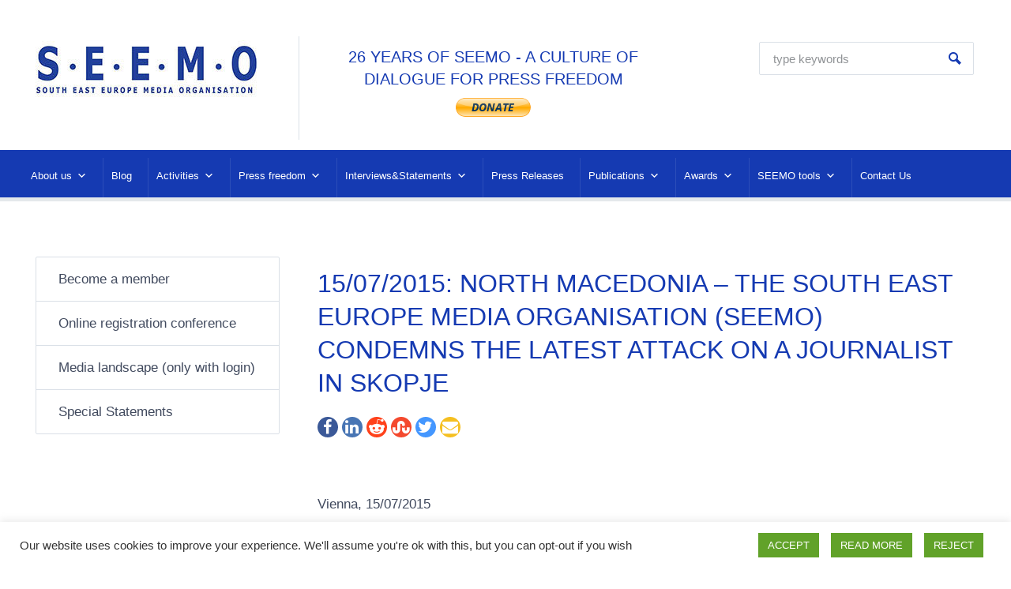

--- FILE ---
content_type: text/html; charset=UTF-8
request_url: https://seemo.org/ressources/north-macedonia-the-south-east-europe-media-organisation-seemo-condemns-the-latest-attack-on-a-journalist-in-skopje/
body_size: 21466
content:



<!DOCTYPE html>
<html lang="en-US" itemscope itemtype="http://schema.org/WebPage">
<head>
    <meta http-equiv="Content-Type" content="text/html; charset=UTF-8" />
    <meta name="viewport" content="width=device-width, initial-scale=1">
    <link rel="profile" href="//gmpg.org/xfn/11" />
    <link rel="pingback" href="https://seemo.org/xmlrpc.php" />
    <link rel="preload" href="/wp-content/plugins/elementor/assets/lib/eicons/fonts/eicons.woff2?5.9.1" as="font" type="font/woff2" crossorigin>

	<meta name='robots' content='index, follow, max-image-preview:large, max-snippet:-1, max-video-preview:-1' />

	<!-- This site is optimized with the Yoast SEO plugin v26.2 - https://yoast.com/wordpress/plugins/seo/ -->
	<title>15/07/2015: NORTH MACEDONIA - THE SOUTH EAST EUROPE MEDIA ORGANISATION (SEEMO) CONDEMNS THE LATEST ATTACK ON A JOURNALIST IN SKOPJE - SEEMO</title>
	<link rel="canonical" href="https://seemo.org/ressources/north-macedonia-the-south-east-europe-media-organisation-seemo-condemns-the-latest-attack-on-a-journalist-in-skopje/" />
	<meta property="og:locale" content="en_US" />
	<meta property="og:type" content="article" />
	<meta property="og:title" content="15/07/2015: NORTH MACEDONIA - THE SOUTH EAST EUROPE MEDIA ORGANISATION (SEEMO) CONDEMNS THE LATEST ATTACK ON A JOURNALIST IN SKOPJE - SEEMO" />
	<meta property="og:description" content="Vienna, 15/07/2015 Deputy Prime Minister for Economic Affairs Vladimir Pesevski today physically attacked Sase Ivanovski &#8211; Politiko, editor-in-chief and owner of the online portal Maktel. The incident happened after the journalist tried to get a statement from Pesevski. Aftet the attack, Pesevski apologized for his reaction toward the journalist. However his party, the ruling party [&hellip;]" />
	<meta property="og:url" content="https://seemo.org/ressources/north-macedonia-the-south-east-europe-media-organisation-seemo-condemns-the-latest-attack-on-a-journalist-in-skopje/" />
	<meta property="og:site_name" content="SEEMO" />
	<meta property="article:modified_time" content="2022-05-19T18:11:06+00:00" />
	<meta name="twitter:card" content="summary_large_image" />
	<meta name="twitter:label1" content="Est. reading time" />
	<meta name="twitter:data1" content="1 minute" />
	<script type="application/ld+json" class="yoast-schema-graph">{"@context":"https://schema.org","@graph":[{"@type":"WebPage","@id":"https://seemo.org/ressources/north-macedonia-the-south-east-europe-media-organisation-seemo-condemns-the-latest-attack-on-a-journalist-in-skopje/","url":"https://seemo.org/ressources/north-macedonia-the-south-east-europe-media-organisation-seemo-condemns-the-latest-attack-on-a-journalist-in-skopje/","name":"15/07/2015: NORTH MACEDONIA - THE SOUTH EAST EUROPE MEDIA ORGANISATION (SEEMO) CONDEMNS THE LATEST ATTACK ON A JOURNALIST IN SKOPJE - SEEMO","isPartOf":{"@id":"https://seemo.org/#website"},"datePublished":"2015-07-15T11:29:43+00:00","dateModified":"2022-05-19T18:11:06+00:00","breadcrumb":{"@id":"https://seemo.org/ressources/north-macedonia-the-south-east-europe-media-organisation-seemo-condemns-the-latest-attack-on-a-journalist-in-skopje/#breadcrumb"},"inLanguage":"en-US","potentialAction":[{"@type":"ReadAction","target":["https://seemo.org/ressources/north-macedonia-the-south-east-europe-media-organisation-seemo-condemns-the-latest-attack-on-a-journalist-in-skopje/"]}]},{"@type":"BreadcrumbList","@id":"https://seemo.org/ressources/north-macedonia-the-south-east-europe-media-organisation-seemo-condemns-the-latest-attack-on-a-journalist-in-skopje/#breadcrumb","itemListElement":[{"@type":"ListItem","position":1,"name":"Home","item":"https://seemo.org/"},{"@type":"ListItem","position":2,"name":"Ressources","item":"https://seemo.org/ressources/"},{"@type":"ListItem","position":3,"name":"15/07/2015: NORTH MACEDONIA &#8211; THE SOUTH EAST EUROPE MEDIA ORGANISATION (SEEMO) CONDEMNS THE LATEST ATTACK ON A JOURNALIST IN SKOPJE"}]},{"@type":"WebSite","@id":"https://seemo.org/#website","url":"https://seemo.org/","name":"SEEMO","description":"","publisher":{"@id":"https://seemo.org/#organization"},"potentialAction":[{"@type":"SearchAction","target":{"@type":"EntryPoint","urlTemplate":"https://seemo.org/?s={search_term_string}"},"query-input":{"@type":"PropertyValueSpecification","valueRequired":true,"valueName":"search_term_string"}}],"inLanguage":"en-US"},{"@type":"Organization","@id":"https://seemo.org/#organization","name":"SEEMO","url":"https://seemo.org/","logo":{"@type":"ImageObject","inLanguage":"en-US","@id":"https://seemo.org/#/schema/logo/image/","url":"https://seemo.org/wp-content/uploads/2021/05/cropped-seemo-logo.jpg","contentUrl":"https://seemo.org/wp-content/uploads/2021/05/cropped-seemo-logo.jpg","width":281,"height":73,"caption":"SEEMO"},"image":{"@id":"https://seemo.org/#/schema/logo/image/"}}]}</script>
	<!-- / Yoast SEO plugin. -->


<link rel="alternate" type="application/rss+xml" title="SEEMO &raquo; Feed" href="https://seemo.org/feed/" />
<link rel="alternate" title="oEmbed (JSON)" type="application/json+oembed" href="https://seemo.org/wp-json/oembed/1.0/embed?url=https%3A%2F%2Fseemo.org%2Fressources%2Fnorth-macedonia-the-south-east-europe-media-organisation-seemo-condemns-the-latest-attack-on-a-journalist-in-skopje%2F" />
<link rel="alternate" title="oEmbed (XML)" type="text/xml+oembed" href="https://seemo.org/wp-json/oembed/1.0/embed?url=https%3A%2F%2Fseemo.org%2Fressources%2Fnorth-macedonia-the-south-east-europe-media-organisation-seemo-condemns-the-latest-attack-on-a-journalist-in-skopje%2F&#038;format=xml" />
<style id='wp-img-auto-sizes-contain-inline-css' type='text/css'>
img:is([sizes=auto i],[sizes^="auto," i]){contain-intrinsic-size:3000px 1500px}
/*# sourceURL=wp-img-auto-sizes-contain-inline-css */
</style>
<link rel='stylesheet' id='wp-block-library-css' href='https://seemo.org/wp-includes/css/dist/block-library/style.min.css?ver=6.9' type='text/css' media='all' />
<style id='classic-theme-styles-inline-css' type='text/css'>
/*! This file is auto-generated */
.wp-block-button__link{color:#fff;background-color:#32373c;border-radius:9999px;box-shadow:none;text-decoration:none;padding:calc(.667em + 2px) calc(1.333em + 2px);font-size:1.125em}.wp-block-file__button{background:#32373c;color:#fff;text-decoration:none}
/*# sourceURL=/wp-includes/css/classic-themes.min.css */
</style>
<style id='global-styles-inline-css' type='text/css'>
:root{--wp--preset--aspect-ratio--square: 1;--wp--preset--aspect-ratio--4-3: 4/3;--wp--preset--aspect-ratio--3-4: 3/4;--wp--preset--aspect-ratio--3-2: 3/2;--wp--preset--aspect-ratio--2-3: 2/3;--wp--preset--aspect-ratio--16-9: 16/9;--wp--preset--aspect-ratio--9-16: 9/16;--wp--preset--color--black: #000000;--wp--preset--color--cyan-bluish-gray: #abb8c3;--wp--preset--color--white: #ffffff;--wp--preset--color--pale-pink: #f78da7;--wp--preset--color--vivid-red: #cf2e2e;--wp--preset--color--luminous-vivid-orange: #ff6900;--wp--preset--color--luminous-vivid-amber: #fcb900;--wp--preset--color--light-green-cyan: #7bdcb5;--wp--preset--color--vivid-green-cyan: #00d084;--wp--preset--color--pale-cyan-blue: #8ed1fc;--wp--preset--color--vivid-cyan-blue: #0693e3;--wp--preset--color--vivid-purple: #9b51e0;--wp--preset--gradient--vivid-cyan-blue-to-vivid-purple: linear-gradient(135deg,rgb(6,147,227) 0%,rgb(155,81,224) 100%);--wp--preset--gradient--light-green-cyan-to-vivid-green-cyan: linear-gradient(135deg,rgb(122,220,180) 0%,rgb(0,208,130) 100%);--wp--preset--gradient--luminous-vivid-amber-to-luminous-vivid-orange: linear-gradient(135deg,rgb(252,185,0) 0%,rgb(255,105,0) 100%);--wp--preset--gradient--luminous-vivid-orange-to-vivid-red: linear-gradient(135deg,rgb(255,105,0) 0%,rgb(207,46,46) 100%);--wp--preset--gradient--very-light-gray-to-cyan-bluish-gray: linear-gradient(135deg,rgb(238,238,238) 0%,rgb(169,184,195) 100%);--wp--preset--gradient--cool-to-warm-spectrum: linear-gradient(135deg,rgb(74,234,220) 0%,rgb(151,120,209) 20%,rgb(207,42,186) 40%,rgb(238,44,130) 60%,rgb(251,105,98) 80%,rgb(254,248,76) 100%);--wp--preset--gradient--blush-light-purple: linear-gradient(135deg,rgb(255,206,236) 0%,rgb(152,150,240) 100%);--wp--preset--gradient--blush-bordeaux: linear-gradient(135deg,rgb(254,205,165) 0%,rgb(254,45,45) 50%,rgb(107,0,62) 100%);--wp--preset--gradient--luminous-dusk: linear-gradient(135deg,rgb(255,203,112) 0%,rgb(199,81,192) 50%,rgb(65,88,208) 100%);--wp--preset--gradient--pale-ocean: linear-gradient(135deg,rgb(255,245,203) 0%,rgb(182,227,212) 50%,rgb(51,167,181) 100%);--wp--preset--gradient--electric-grass: linear-gradient(135deg,rgb(202,248,128) 0%,rgb(113,206,126) 100%);--wp--preset--gradient--midnight: linear-gradient(135deg,rgb(2,3,129) 0%,rgb(40,116,252) 100%);--wp--preset--font-size--small: 13px;--wp--preset--font-size--medium: 20px;--wp--preset--font-size--large: 36px;--wp--preset--font-size--x-large: 42px;--wp--preset--spacing--20: 0.44rem;--wp--preset--spacing--30: 0.67rem;--wp--preset--spacing--40: 1rem;--wp--preset--spacing--50: 1.5rem;--wp--preset--spacing--60: 2.25rem;--wp--preset--spacing--70: 3.38rem;--wp--preset--spacing--80: 5.06rem;--wp--preset--shadow--natural: 6px 6px 9px rgba(0, 0, 0, 0.2);--wp--preset--shadow--deep: 12px 12px 50px rgba(0, 0, 0, 0.4);--wp--preset--shadow--sharp: 6px 6px 0px rgba(0, 0, 0, 0.2);--wp--preset--shadow--outlined: 6px 6px 0px -3px rgb(255, 255, 255), 6px 6px rgb(0, 0, 0);--wp--preset--shadow--crisp: 6px 6px 0px rgb(0, 0, 0);}:where(.is-layout-flex){gap: 0.5em;}:where(.is-layout-grid){gap: 0.5em;}body .is-layout-flex{display: flex;}.is-layout-flex{flex-wrap: wrap;align-items: center;}.is-layout-flex > :is(*, div){margin: 0;}body .is-layout-grid{display: grid;}.is-layout-grid > :is(*, div){margin: 0;}:where(.wp-block-columns.is-layout-flex){gap: 2em;}:where(.wp-block-columns.is-layout-grid){gap: 2em;}:where(.wp-block-post-template.is-layout-flex){gap: 1.25em;}:where(.wp-block-post-template.is-layout-grid){gap: 1.25em;}.has-black-color{color: var(--wp--preset--color--black) !important;}.has-cyan-bluish-gray-color{color: var(--wp--preset--color--cyan-bluish-gray) !important;}.has-white-color{color: var(--wp--preset--color--white) !important;}.has-pale-pink-color{color: var(--wp--preset--color--pale-pink) !important;}.has-vivid-red-color{color: var(--wp--preset--color--vivid-red) !important;}.has-luminous-vivid-orange-color{color: var(--wp--preset--color--luminous-vivid-orange) !important;}.has-luminous-vivid-amber-color{color: var(--wp--preset--color--luminous-vivid-amber) !important;}.has-light-green-cyan-color{color: var(--wp--preset--color--light-green-cyan) !important;}.has-vivid-green-cyan-color{color: var(--wp--preset--color--vivid-green-cyan) !important;}.has-pale-cyan-blue-color{color: var(--wp--preset--color--pale-cyan-blue) !important;}.has-vivid-cyan-blue-color{color: var(--wp--preset--color--vivid-cyan-blue) !important;}.has-vivid-purple-color{color: var(--wp--preset--color--vivid-purple) !important;}.has-black-background-color{background-color: var(--wp--preset--color--black) !important;}.has-cyan-bluish-gray-background-color{background-color: var(--wp--preset--color--cyan-bluish-gray) !important;}.has-white-background-color{background-color: var(--wp--preset--color--white) !important;}.has-pale-pink-background-color{background-color: var(--wp--preset--color--pale-pink) !important;}.has-vivid-red-background-color{background-color: var(--wp--preset--color--vivid-red) !important;}.has-luminous-vivid-orange-background-color{background-color: var(--wp--preset--color--luminous-vivid-orange) !important;}.has-luminous-vivid-amber-background-color{background-color: var(--wp--preset--color--luminous-vivid-amber) !important;}.has-light-green-cyan-background-color{background-color: var(--wp--preset--color--light-green-cyan) !important;}.has-vivid-green-cyan-background-color{background-color: var(--wp--preset--color--vivid-green-cyan) !important;}.has-pale-cyan-blue-background-color{background-color: var(--wp--preset--color--pale-cyan-blue) !important;}.has-vivid-cyan-blue-background-color{background-color: var(--wp--preset--color--vivid-cyan-blue) !important;}.has-vivid-purple-background-color{background-color: var(--wp--preset--color--vivid-purple) !important;}.has-black-border-color{border-color: var(--wp--preset--color--black) !important;}.has-cyan-bluish-gray-border-color{border-color: var(--wp--preset--color--cyan-bluish-gray) !important;}.has-white-border-color{border-color: var(--wp--preset--color--white) !important;}.has-pale-pink-border-color{border-color: var(--wp--preset--color--pale-pink) !important;}.has-vivid-red-border-color{border-color: var(--wp--preset--color--vivid-red) !important;}.has-luminous-vivid-orange-border-color{border-color: var(--wp--preset--color--luminous-vivid-orange) !important;}.has-luminous-vivid-amber-border-color{border-color: var(--wp--preset--color--luminous-vivid-amber) !important;}.has-light-green-cyan-border-color{border-color: var(--wp--preset--color--light-green-cyan) !important;}.has-vivid-green-cyan-border-color{border-color: var(--wp--preset--color--vivid-green-cyan) !important;}.has-pale-cyan-blue-border-color{border-color: var(--wp--preset--color--pale-cyan-blue) !important;}.has-vivid-cyan-blue-border-color{border-color: var(--wp--preset--color--vivid-cyan-blue) !important;}.has-vivid-purple-border-color{border-color: var(--wp--preset--color--vivid-purple) !important;}.has-vivid-cyan-blue-to-vivid-purple-gradient-background{background: var(--wp--preset--gradient--vivid-cyan-blue-to-vivid-purple) !important;}.has-light-green-cyan-to-vivid-green-cyan-gradient-background{background: var(--wp--preset--gradient--light-green-cyan-to-vivid-green-cyan) !important;}.has-luminous-vivid-amber-to-luminous-vivid-orange-gradient-background{background: var(--wp--preset--gradient--luminous-vivid-amber-to-luminous-vivid-orange) !important;}.has-luminous-vivid-orange-to-vivid-red-gradient-background{background: var(--wp--preset--gradient--luminous-vivid-orange-to-vivid-red) !important;}.has-very-light-gray-to-cyan-bluish-gray-gradient-background{background: var(--wp--preset--gradient--very-light-gray-to-cyan-bluish-gray) !important;}.has-cool-to-warm-spectrum-gradient-background{background: var(--wp--preset--gradient--cool-to-warm-spectrum) !important;}.has-blush-light-purple-gradient-background{background: var(--wp--preset--gradient--blush-light-purple) !important;}.has-blush-bordeaux-gradient-background{background: var(--wp--preset--gradient--blush-bordeaux) !important;}.has-luminous-dusk-gradient-background{background: var(--wp--preset--gradient--luminous-dusk) !important;}.has-pale-ocean-gradient-background{background: var(--wp--preset--gradient--pale-ocean) !important;}.has-electric-grass-gradient-background{background: var(--wp--preset--gradient--electric-grass) !important;}.has-midnight-gradient-background{background: var(--wp--preset--gradient--midnight) !important;}.has-small-font-size{font-size: var(--wp--preset--font-size--small) !important;}.has-medium-font-size{font-size: var(--wp--preset--font-size--medium) !important;}.has-large-font-size{font-size: var(--wp--preset--font-size--large) !important;}.has-x-large-font-size{font-size: var(--wp--preset--font-size--x-large) !important;}
:where(.wp-block-post-template.is-layout-flex){gap: 1.25em;}:where(.wp-block-post-template.is-layout-grid){gap: 1.25em;}
:where(.wp-block-term-template.is-layout-flex){gap: 1.25em;}:where(.wp-block-term-template.is-layout-grid){gap: 1.25em;}
:where(.wp-block-columns.is-layout-flex){gap: 2em;}:where(.wp-block-columns.is-layout-grid){gap: 2em;}
:root :where(.wp-block-pullquote){font-size: 1.5em;line-height: 1.6;}
/*# sourceURL=global-styles-inline-css */
</style>
<link rel='stylesheet' id='contact-form-7-css' href='https://seemo.org/wp-content/plugins/contact-form-7/includes/css/styles.css?ver=6.1.4' type='text/css' media='all' />
<link rel='stylesheet' id='cookie-law-info-css' href='https://seemo.org/wp-content/plugins/cookie-law-info/legacy/public/css/cookie-law-info-public.css?ver=3.3.9.1' type='text/css' media='all' />
<link rel='stylesheet' id='cookie-law-info-gdpr-css' href='https://seemo.org/wp-content/plugins/cookie-law-info/legacy/public/css/cookie-law-info-gdpr.css?ver=3.3.9.1' type='text/css' media='all' />
<link rel='stylesheet' id='mediaconsult_shortcodes_styles-css' href='https://seemo.org/wp-content/plugins/mc-shortcodes/shortcodes/css/mediaconsult_shortcodes_styles.css?ver=6.9' type='text/css' media='all' />
<link rel='stylesheet' id='hamburger.css-css' href='https://seemo.org/wp-content/plugins/wp-responsive-menu/assets/css/wpr-hamburger.css?ver=3.2.1' type='text/css' media='all' />
<link rel='stylesheet' id='wprmenu.css-css' href='https://seemo.org/wp-content/plugins/wp-responsive-menu/assets/css/wprmenu.css?ver=3.2.1' type='text/css' media='all' />
<style id='wprmenu.css-inline-css' type='text/css'>
@media only screen and ( max-width: 768px ) {html body div.wprm-wrapper {overflow: scroll;}#wprmenu_bar {background-image: url();background-size: cover ;background-repeat: repeat;}#wprmenu_bar {background-color: #153ab2;}html body div#mg-wprm-wrap .wpr_submit .icon.icon-search {color: #ffffff;}#wprmenu_bar .menu_title,#wprmenu_bar .wprmenu_icon_menu,#wprmenu_bar .menu_title a {color: #ffffff;}#wprmenu_bar .menu_title a {font-size: 20px;font-weight: ;}#mg-wprm-wrap li.menu-item a {font-size: 15px;text-transform: ;font-weight: ;}#mg-wprm-wrap li.menu-item-has-children ul.sub-menu a {font-size: 15px;text-transform: ;font-weight: ;}#mg-wprm-wrap li.current-menu-item > a {background: #3232a8;}#mg-wprm-wrap li.current-menu-item > a,#mg-wprm-wrap li.current-menu-item span.wprmenu_icon{color: #ffffff !important;}#mg-wprm-wrap {background-color: #153ab2;}.cbp-spmenu-push-toright,.cbp-spmenu-push-toright .mm-slideout {left: 80% ;}.cbp-spmenu-push-toleft {left: -80% ;}#mg-wprm-wrap.cbp-spmenu-right,#mg-wprm-wrap.cbp-spmenu-left,#mg-wprm-wrap.cbp-spmenu-right.custom,#mg-wprm-wrap.cbp-spmenu-left.custom,.cbp-spmenu-vertical {width: 80%;max-width: 400px;}#mg-wprm-wrap ul#wprmenu_menu_ul li.menu-item a,div#mg-wprm-wrap ul li span.wprmenu_icon {color: #ffffff;}#mg-wprm-wrap ul#wprmenu_menu_ul li.menu-item:valid ~ a{color: #ffffff;}#mg-wprm-wrap ul#wprmenu_menu_ul li.menu-item a:hover {background: #d53f3f;color: #ffffff !important;}div#mg-wprm-wrap ul>li:hover>span.wprmenu_icon {color: #ffffff !important;}.wprmenu_bar .hamburger-inner,.wprmenu_bar .hamburger-inner::before,.wprmenu_bar .hamburger-inner::after {background: #ffffff;}.wprmenu_bar .hamburger:hover .hamburger-inner,.wprmenu_bar .hamburger:hover .hamburger-inner::before,.wprmenu_bar .hamburger:hover .hamburger-inner::after {background: #ffffff;}div.wprmenu_bar div.hamburger{padding-right: 6px !important;}#wprmenu_menu.left {width:80%;left: -80%;right: auto;}#wprmenu_menu.right {width:80%;right: -80%;left: auto;}html body div#wprmenu_bar {height : 42px;}#mg-wprm-wrap.cbp-spmenu-left,#mg-wprm-wrap.cbp-spmenu-right,#mg-widgetmenu-wrap.cbp-spmenu-widget-left,#mg-widgetmenu-wrap.cbp-spmenu-widget-right {top: 42px !important;}.wprmenu_bar .hamburger {float: left;}.wprmenu_bar #custom_menu_icon.hamburger {top: px;left: px;float: left !important;background-color: #cccccc;}.wpr_custom_menu #custom_menu_icon {display: block;}html { padding-top: 42px !important; }#wprmenu_bar,#mg-wprm-wrap { display: block; }div#wpadminbar { position: fixed; }}
/*# sourceURL=wprmenu.css-inline-css */
</style>
<link rel='stylesheet' id='wpr_icons-css' href='https://seemo.org/wp-content/plugins/wp-responsive-menu/inc/assets/icons/wpr-icons.css?ver=3.2.1' type='text/css' media='all' />
<link rel='stylesheet' id='megamenu-css' href='https://seemo.org/wp-content/uploads/maxmegamenu/style.css?ver=24a302' type='text/css' media='all' />
<link rel='stylesheet' id='dashicons-css' href='https://seemo.org/wp-includes/css/dashicons.min.css?ver=6.9' type='text/css' media='all' />
<link rel='stylesheet' id='bootstrap-css' href='https://seemo.org/wp-content/themes/mediaconsult/assets/css/bootstrap.min.css?ver=5.0.1' type='text/css' media='all' />
<link rel='stylesheet' id='font-awesome-css' href='https://seemo.org/wp-content/plugins/elementor/assets/lib/font-awesome/css/font-awesome.min.css?ver=4.7.0' type='text/css' media='all' />
<link rel='stylesheet' id='icon-moon-css' href='https://seemo.org/wp-content/themes/mediaconsult/assets/css/icon-moon.css?ver=6.9' type='text/css' media='all' />
<link rel='stylesheet' id='icon-mind-css' href='https://seemo.org/wp-content/themes/mediaconsult/assets/css/icons-mind.css?ver=6.9' type='text/css' media='all' />
<link rel='stylesheet' id='mmenu-css' href='https://seemo.org/wp-content/themes/mediaconsult/assets/css/mmenu.all.css?ver=6.9' type='text/css' media='all' />
<link rel='stylesheet' id='select2-css' href='https://seemo.org/wp-content/themes/mediaconsult/assets/css/select2.min.css?ver=6.9' type='text/css' media='all' />
<link rel='stylesheet' id='magnific-popup-css-css' href='https://seemo.org/wp-content/themes/mediaconsult/assets/css/magnific-popup.css?ver=6.9' type='text/css' media='all' />
<link rel='stylesheet' id='mediaconsult-stylesheet-css' href='https://seemo.org/wp-content/themes/mediaconsult/style.css?ver=5.0.1' type='text/css' media='all' />
<link rel='stylesheet' id='mediaconsult-colors-light-orange-css' href='https://seemo.org/wp-content/themes/mediaconsult/assets/css/skins/colors-light-orange.css?ver=1.0' type='text/css' media='all' />
<style id='mediaconsult-colors-light-orange-inline-css' type='text/css'>

		body,
		input[type="text"], input[type="email"], input[type="url"], input[type="password"], input[type="search"], input[type="number"], input[type="tel"], input[type="range"], input[type="date"], input[type="month"], input[type="week"], input[type="time"], input[type="datetime"], input[type="datetime-local"], input[type="color"], textarea, select, fieldset,
		.wp-block-latest-posts li a, .wp-block-categories li a, .wp-block-archives li a,
		.main-menu-control,
		.header-nav.mm-menu,
		.header-nav.mm-menu a,
		.header-nav.mm-menu a:hover,
		.header-nav.mm-menu .mm-title,
		.header-nav.mm-menu .mm-title:hover,
		.header-nav.mm-menu .mm-listview .mm-next:after,
		.mm-menu .mm-btn:hover:after, .mm-menu .mm-btn:hover:before,
		.sf-menu li a,
		.sf-menu li li,
		.sf-menu li li a,
		.tm-email a,
		.tm-email a,
		ul.nav-tabs > li > a,
		ul.nav-tabs > li > a:hover,
		.cel-toggle-title a,
		.post-misc a:hover,
		.cel-post-navigation-grid .prev-posts a, .cel-post-navigation-grid .next-posts a,
		.tags-wrapper a,
		.comment-metadata a:hover,
		.widget_archive ul li a, .widget_categories ul li a, .widget_meta ul li a, .widget_nav_menu ul li a, .widget_pages ul li a, .widget_recent_comments ul li a, .widget_recent_entries ul li a, .widget_rss ul li a, .mediaconsult_widget_posts_categories ul li a,
		.widget_recent_comments ul li a,
		.widget_recent_comments .comment-author-link a,
		.tagcloud a,
		.recentposts-title,
		.recentposts-list.text_only .recentposts-content:hover .recentposts-title,
		.cel-ressources-grid h2 a,
		.cel-ressources-grid h2 {
			color: #414a5e;
		}
		::-moz-selection,
		::selection {
			background: #414a5e;
		}		
		.cel-modern-menu-alt .sf-menu > li > a:hover:after,
		.cel-modern-menu-alt .sf-menu > li.sfHover > a:after {
			background-color: #414a5e;
		}
		
		a, 
		a:hover,
		blockquote:before,
		.skin-color,
		.cel-slide-box a.skin-color,
		.celestial-button-white,
		.select2-results__options li.select2-results__option.select2-results__option--highlighted:hover,
		.select2-results__options li.select2-results__option.select2-results__option--highlighted,
		.celestial-button-border.celestial-button-skin,
		.main-menu-control:hover,
		.mm-close:before,
		.sf-menu li a:hover,
		.cel-post-title a,
		.cel-post-title a:hover,
		.single .cel-post-title,
		.cel-post-navigation-grid .prev-posts a:hover,
		.cel-post-navigation-grid .next-posts a:hover,
		.tags-wrapper a:hover,
		h3.comment-reply-title,
		.comments-title,
		.widget h3.widgettitle,
		.widget_archive ul li a:hover,
		.widget_categories ul li a:hover,
		.widget_meta ul li a:hover,
		.widget_pages ul li a:hover,
		.widget_nav_menu ul li a:hover,
		.widget_recent_entries ul li a:hover,
		.mediaconsult_widget_posts_categories ul li a:hover,
		.widget_recent_comments ul li a:hover,
		.widget_recent_comments .comment-author-link a:hover,
		.widget_nav_menu ul li a:hover,
		.widget_nav_menu ul li.current_page_item > a,
		.elementor-widget-wp-widget-archives ul li a:hover,
		.elementor-widget-wp-widget-categories ul li a:hover,
		.elementor-widget-wp-widget-meta ul li a:hover,
		.elementor-widget-wp-widget-pages ul li a:hover,
		.elementor-widget-wp-widget-recent-comments ul li a:hover,
		.elementor-widget-wp-widget-recent-posts ul li a:hover,
		.elementor-widget-wp-widget-nav_menu ul li a:hover,
		.elementor-widget-wp-widget-mediaconsult_posts_categ ul li a:hover,
		.tagcloud a:hover,
		.recentposts-title:hover,
		.page-numbers li .current,
		.page-numbers li a:hover,
		.sb-icon,
		.st-title,
		.tm-email a:hover,
		.nav-tabs .nav-item.show .nav-link,
		.nav-tabs .nav-link.active,
		.nav-tabs.nav-justified a.active,
		.nav-tabs.nav-justified a.active:hover,
		.nav-tabs.nav-justified a.active:focus,
		.cel-toggle-title a[aria-expanded="true"],
		.cel-toggle-title a:before,
		.slick-prev,
		.slick-next,
		.port-filter-section ul li a:hover,
		.port-filter-section ul li a.pfilter-selected,
		.mc-portfolio-title a:hover,
		.mc-port-category a:hover,
		.related-portfolio-title,
		.wp-block-latest-posts li a:hover,
		.wp-block-categories li a:hover,
		.wp-block-archives li a:hover,
		.slider-post-date,
		.header-top-search .search-submit:before,
		.small-listing-permalink:hover,
		h5.cel-slick-nav-title,
		h5.cel-slick-nav-title:hover,
		.cel-slick-nav-more a,
		.cel-slick-nav-more a:hover,
		.cel-ressources-minimal-block h4,
		.cel-ressources-minimal-block h4 a,
		.cel-ressources-minimal-block h4 a:hover,
		.cel-ressources-minimal-block h4 .rmb-download-icon:hover,
		.cel-ressources-minimal-block h4 .rmb-download-format:hover,
		.recentposts-list.text_only .recentposts-content:hover h6 a.recentposts-title,
		.cel-modern-menu-alt .sf-menu li .sub-menu li a:hover,
		.cel-slick-inner-nav h5.cel-slick-nav-title,
		.cel-slick-inner-nav h5.cel-slick-nav-title:hover,
		.cel-history-title,
		.cel-ressources-grid .ressource-share:hover,
		.cel-ressources-grid .ressource-share i:hover,
		.elementor-widget .elementor-widget-container>h5,
		.minimal-sidebar .footer-sidebars-wrapper .widget_archive ul li.current-cat a,
		.minimal-sidebar .footer-sidebars-wrapper .widget_archive ul li.current-menu-item a,
		.minimal-sidebar .footer-sidebars-wrapper .widget_archive ul li.current_page_item a,
		.minimal-sidebar .footer-sidebars-wrapper .widget_categories ul li.current-cat a,
		.minimal-sidebar .footer-sidebars-wrapper .widget_categories ul li.current-menu-item a,
		.minimal-sidebar .footer-sidebars-wrapper .widget_categories ul li.current_page_item a,
		.minimal-sidebar .footer-sidebars-wrapper .widget_meta ul li.current-cat a,
		.minimal-sidebar .footer-sidebars-wrapper .widget_meta ul li.current-menu-item a,
		.minimal-sidebar .footer-sidebars-wrapper .widget_meta ul li.current_page_item a,
		.minimal-sidebar .footer-sidebars-wrapper .widget_nav_menu ul li.current-cat a,
		.minimal-sidebar .footer-sidebars-wrapper .widget_nav_menu ul li.current-menu-item a,
		.minimal-sidebar .footer-sidebars-wrapper .widget_nav_menu ul li.current_page_item a,
		.minimal-sidebar .footer-sidebars-wrapper .widget_pages ul li.current-cat a,
		.minimal-sidebar .footer-sidebars-wrapper .widget_pages ul li.current-menu-item a,
		.minimal-sidebar .footer-sidebars-wrapper .widget_pages ul li.current_page_item a,
		.minimal-sidebar .footer-sidebars-wrapper .mediaconsult_widget_posts_categories ul li.current-cat a,
		.minimal-sidebar .footer-sidebars-wrapper .mediaconsult_widget_posts_categories ul li.current-menu-item a,
		.minimal-sidebar .footer-sidebars-wrapper .mediaconsult_widget_posts_categories ul li.current_page_item a {
			color: #153ab2;
		}
		.skin-background,
		.btn-primary,
		.more-link:hover,
		input[type="submit"]:hover,
		.mailchimp-submit:hover,
		button:hover,
		.form-submit .submit:hover,
		.celestial-button-fill.celestial-button-skin,
		.cel-modern-menu .sf-menu > li > a:hover:after,
		.cel-modern-menu .sf-menu > li.sfHover a:after,
		.cel-modern-menu-alt .header-nav,
		.footer-menu-list li a:after,
		.comment-reply-link:hover,
		.classic-pagination a:after,
		#scrollUp:hover,
		.imgp-icon,
		.nav-pills .nav-link.active, 
		.nav-pills .show > .nav-link,
		ul.nav-tabs li a.active:before,
		ul.nav-tabs li a:hover:before,
		.slick-prev:hover,
		.slick-next:hover,
		.more-link:hover,
		.cel-posts-slider-content,
		.minimal-sidebar .sidebar .widget_categories ul li.current-cat,
		.minimal-sidebar .sidebar .widget_pages ul li.current_page_item,
		.minimal-sidebar .sidebar .widget_nav_menu ul li.current-menu-item,
		.minimal-sidebar .mediaconsult_widget_posts_categories ul li.current-cat,
		.elementor-widget-wp-widget-categories ul li.current-cat,
		.elementor-widget-wp-widget-pages ul li.current_page_item,
		.elementor-widget-wp-widget-nav_menu ul li.current-menu-item,		
		.cel-ressources-grid .cel-ressources-category a,
		.cel-ressources-grid .cel-ressources-share-content .cel-ressources-share-close:hover,
		.document-info,
		.post-cols-date a:hover,
		.cel-slick-inner-nav h5.cel-slick-nav-title.is-active,
		.cps-open-close,
		.cel-page-share-wrapper .cps-open-close,
		.sb-disk {
			background-color: #153ab2;
		}
		.bg-primary {
			background-color: #153ab2 !important;
		}		
		.btn-primary,
		.celestial-button-border.celestial-button-skin,
		.ptw-border-skin,
		.cel-ressources-grid .cel-ressources-share-content .cel-ressources-share-close:hover,
		.cel-ressources-grid .cel-ressource-download:hover,
		.cel-ressource-detail-wrapper .cel-ressource-download:hover,
		.cel-slick-inner-nav h5.cel-slick-nav-title.is-active {
			border-color: #153ab2;
		}
		.cel-underline span,
		.cel-sitemap-list.cel-sitemap-list-pages li a span {
			background-image: linear-gradient(transparent calc(100% - 2px), #153ab2 2px);
		}
		.cel-loader-animation {
			border-top-color: #153ab2;
		}
		
/*# sourceURL=mediaconsult-colors-light-orange-inline-css */
</style>
<link rel='stylesheet' id='ekit-widget-styles-css' href='https://seemo.org/wp-content/plugins/elementskit-lite/widgets/init/assets/css/widget-styles.css?ver=3.7.5' type='text/css' media='all' />
<link rel='stylesheet' id='ekit-responsive-css' href='https://seemo.org/wp-content/plugins/elementskit-lite/widgets/init/assets/css/responsive.css?ver=3.7.5' type='text/css' media='all' />
<!--n2css--><!--n2js--><script type="text/javascript" src="https://seemo.org/wp-includes/js/jquery/jquery.min.js?ver=3.7.1" id="jquery-core-js"></script>
<script type="text/javascript" src="https://seemo.org/wp-includes/js/jquery/jquery-migrate.min.js?ver=3.4.1" id="jquery-migrate-js"></script>
<script type="text/javascript" id="cookie-law-info-js-extra">
/* <![CDATA[ */
var Cli_Data = {"nn_cookie_ids":[],"cookielist":[],"non_necessary_cookies":[],"ccpaEnabled":"","ccpaRegionBased":"","ccpaBarEnabled":"","strictlyEnabled":["necessary","obligatoire"],"ccpaType":"gdpr","js_blocking":"1","custom_integration":"","triggerDomRefresh":"","secure_cookies":""};
var cli_cookiebar_settings = {"animate_speed_hide":"500","animate_speed_show":"500","background":"#FFF","border":"#b1a6a6c2","border_on":"","button_1_button_colour":"#61a229","button_1_button_hover":"#4e8221","button_1_link_colour":"#fff","button_1_as_button":"1","button_1_new_win":"","button_2_button_colour":"#61a229","button_2_button_hover":"#4e8221","button_2_link_colour":"#ffffff","button_2_as_button":"1","button_2_hidebar":"","button_3_button_colour":"#61a229","button_3_button_hover":"#4e8221","button_3_link_colour":"#fff","button_3_as_button":"1","button_3_new_win":"","button_4_button_colour":"#000","button_4_button_hover":"#000000","button_4_link_colour":"#333333","button_4_as_button":"","button_7_button_colour":"#61a229","button_7_button_hover":"#4e8221","button_7_link_colour":"#fff","button_7_as_button":"1","button_7_new_win":"","font_family":"inherit","header_fix":"","notify_animate_hide":"1","notify_animate_show":"","notify_div_id":"#cookie-law-info-bar","notify_position_horizontal":"right","notify_position_vertical":"bottom","scroll_close":"","scroll_close_reload":"","accept_close_reload":"","reject_close_reload":"","showagain_tab":"","showagain_background":"#fff","showagain_border":"#000","showagain_div_id":"#cookie-law-info-again","showagain_x_position":"100px","text":"#333333","show_once_yn":"","show_once":"10000","logging_on":"","as_popup":"","popup_overlay":"1","bar_heading_text":"","cookie_bar_as":"banner","popup_showagain_position":"bottom-right","widget_position":"left"};
var log_object = {"ajax_url":"https://seemo.org/wp-admin/admin-ajax.php"};
//# sourceURL=cookie-law-info-js-extra
/* ]]> */
</script>
<script type="text/javascript" src="https://seemo.org/wp-content/plugins/cookie-law-info/legacy/public/js/cookie-law-info-public.js?ver=3.3.9.1" id="cookie-law-info-js"></script>
<script type="text/javascript" src="https://seemo.org/wp-content/plugins/wp-responsive-menu/assets/js/modernizr.custom.js?ver=3.2.1" id="modernizr-js"></script>
<script type="text/javascript" src="https://seemo.org/wp-content/plugins/wp-responsive-menu/assets/js/touchSwipe.js?ver=3.2.1" id="touchSwipe-js"></script>
<script type="text/javascript" id="wprmenu.js-js-extra">
/* <![CDATA[ */
var wprmenu = {"zooming":"","from_width":"768","push_width":"400","menu_width":"80","parent_click":"yes","swipe":"","enable_overlay":"","wprmenuDemoId":""};
//# sourceURL=wprmenu.js-js-extra
/* ]]> */
</script>
<script type="text/javascript" src="https://seemo.org/wp-content/plugins/wp-responsive-menu/assets/js/wprmenu.js?ver=3.2.1" id="wprmenu.js-js"></script>
<link rel="https://api.w.org/" href="https://seemo.org/wp-json/" /><link rel="EditURI" type="application/rsd+xml" title="RSD" href="https://seemo.org/xmlrpc.php?rsd" />
<meta name="generator" content="WordPress 6.9" />
<link rel='shortlink' href='https://seemo.org/?p=6600' />
<meta name="generator" content="Elementor 3.33.6; features: additional_custom_breakpoints; settings: css_print_method-external, google_font-enabled, font_display-auto">
			<style>
				.e-con.e-parent:nth-of-type(n+4):not(.e-lazyloaded):not(.e-no-lazyload),
				.e-con.e-parent:nth-of-type(n+4):not(.e-lazyloaded):not(.e-no-lazyload) * {
					background-image: none !important;
				}
				@media screen and (max-height: 1024px) {
					.e-con.e-parent:nth-of-type(n+3):not(.e-lazyloaded):not(.e-no-lazyload),
					.e-con.e-parent:nth-of-type(n+3):not(.e-lazyloaded):not(.e-no-lazyload) * {
						background-image: none !important;
					}
				}
				@media screen and (max-height: 640px) {
					.e-con.e-parent:nth-of-type(n+2):not(.e-lazyloaded):not(.e-no-lazyload),
					.e-con.e-parent:nth-of-type(n+2):not(.e-lazyloaded):not(.e-no-lazyload) * {
						background-image: none !important;
					}
				}
			</style>
			<link rel="icon" href="https://seemo.org/wp-content/uploads/2020/09/favicon-32x32-1.png" sizes="32x32" />
<link rel="icon" href="https://seemo.org/wp-content/uploads/2020/09/favicon-32x32-1.png" sizes="192x192" />
<link rel="apple-touch-icon" href="https://seemo.org/wp-content/uploads/2020/09/favicon-32x32-1.png" />
<meta name="msapplication-TileImage" content="https://seemo.org/wp-content/uploads/2020/09/favicon-32x32-1.png" />
		<style type="text/css" id="wp-custom-css">
			.post-misc-comments {
    display: none !important;
}

.cel-post-navigation-grid.cel-post-navigation-margins {
    
    display: none !important;
}


@media screen and (max-width: 800px) {
    .n2-ss-margin {
    
    margin: 1px 1px 1px 1px !important;
}
}

#mega-menu-wrap-mediaconsult-main-menu #mega-menu-mediaconsult-main-menu > li.mega-menu-item > a.mega-menu-link {
	margin-right: -30px;
	}

#mega-menu-wrap-mediaconsult-main-menu #mega-menu-mediaconsult-main-menu > li.mega-menu-megamenu > ul.mega-sub-menu { width:80%;
	margin-left: 50px;
	
		}

.main-menu-control:before {
    display: none !important;
}

#spu-20647 .spu-container {
    
    width: 434px;
}

form.fluent_form_20 .ff-btn-submit:not(.ff_btn_no_style) {
    
    display: none;
}

.ahb_m2 #fbuilder .fieldCalendarService, .ahb_m2 #fbuilder .usedSlots, .ahb_m2 #fbuilder .usedSlots, .ahb_m2 #fbuilder .totalCost {
    width: 100%;
    display: none;
}

/*#fbuilder .top_aligned .fields label {
    display: none;
}

/*.header-topright-area {
    
    margin-top: -38px;
}

/*.header-logo {
    margin: 39px 0 22px 0;
}/*
  */


.elementor-600 .elementor-element.elementor-element-95cc3a1 .elementor-swiper-button.elementor-swiper-button-prev, .elementor-600 .elementor-element.elementor-element-95cc3a1 .elementor-swiper-button.elementor-swiper-button-next {
    font-size: 18px;
    color: #4054B2;
	  margin-top: -5px;
    margin-left: -15px;
    margin-right: -15px;
}

		</style>
		<style type="text/css">/** Mega Menu CSS: fs **/</style>
	
</head>

<body data-rsssl=1 class="minimal-sidebar has-sidebar elementor-default elementor-kit-824">
	
		
	
	<div id="celestial-canvas">

		
		<header class="section-light" data-skin="light">


			<div class="header-grid">

				<div class="header-logo" itemscope itemtype="http://schema.org/Organization">

					
					<div class="default-logo-wrapper ">
					
						<a href="https://seemo.org/" class="custom-logo-link" rel="home"><img width="281" height="73" src="https://seemo.org/wp-content/uploads/2021/05/cropped-seemo-logo.jpg" class="custom-logo" alt="SEEMO" decoding="async" /></a>						
					</div>
					
								
				</div>


				<div class="header-topright-area">
				
					<!-- we use this class for selective refresh -->
					<div class="header-langswitcher-wrapper">
					
													
					</div>
							
					<!-- we use this class for selective refresh -->
					<div class="header-topright-wrapper">

						<div class="topright-section-search-wrapper ">

	<div class="header-inner-grid">

		<div class="header-text-presentation-outer">
		
			<div class="header-text-presentation intro-text">

				<span class="skin-color">26 YEARS OF SEEMO - A CULTURE OF DIALOGUE FOR PRESS FREEDOM</span> <form target="_blank" action="https://www.paypal.com/cgi-bin/webscr" method="post" ><input type="hidden" name="charset" value="utf-8"><input type="hidden" name="cmd" value="_donations"><input type="hidden" name="business" value="assistant1@seemo.org"><input type="hidden" name="item_name" value="My product"><input type="hidden" name="currency_code" value="EUR"><input type="hidden" name="notify_url" value="https://seemo.org/?wp_paypal_ipn=1"><input type="hidden" name="bn" value="WPPayPal_Donate_WPS_US"><input type="image" src="https://seemo.org/wp-content/plugins/wp-paypal/images/donate.png" border="0" name="submit"></form>
			</div>

				</div>

		
			<div class="header-top-search">

<form role="search" method="get" class="search-form" action="https://seemo.org/">

	<input type="search" id="search-form-6968f8732d1bb" class="search-field" value="" placeholder="type keywords" name="s" required />
	<button type="submit" class="search-submit">Search</button>
	
</form></div>

				

	</div>
	
</div>
					</div>
						
				</div>
				
			</div>	

			
			
			<div class="cel-wrapper header-spacer"></div>
			
			
			<!-- we use this class for selective refresh -->
			<div class="header-menu-type-wrapper">
			
								<div class="cel-wrapper main-menu-wrapper cel-modern-menu-alt cel-left-menu">

					<nav class="header-nav" id="standard-menu">

						<div id="mega-menu-wrap-mediaconsult-main-menu" class="mega-menu-wrap"><div class="mega-menu-toggle"><div class="mega-toggle-blocks-left"></div><div class="mega-toggle-blocks-center"></div><div class="mega-toggle-blocks-right"><div class='mega-toggle-block mega-menu-toggle-block mega-toggle-block-1' id='mega-toggle-block-1' tabindex='0'><span class='mega-toggle-label' role='button' aria-expanded='false'><span class='mega-toggle-label-closed'> </span><span class='mega-toggle-label-open'> </span></span></div></div></div><ul id="mega-menu-mediaconsult-main-menu" class="mega-menu max-mega-menu mega-menu-horizontal mega-no-js" data-event="hover_intent" data-effect="fade_up" data-effect-speed="200" data-effect-mobile="disabled" data-effect-speed-mobile="0" data-mobile-force-width="false" data-second-click="go" data-document-click="collapse" data-vertical-behaviour="standard" data-breakpoint="600" data-unbind="true" data-mobile-state="collapse_all" data-mobile-direction="vertical" data-hover-intent-timeout="300" data-hover-intent-interval="100"><li class="mega-menu-item mega-menu-item-type-custom mega-menu-item-object-custom mega-menu-item-has-children mega-menu-megamenu mega-align-bottom-left mega-menu-megamenu mega-menu-item-841" id="mega-menu-item-841"><a class="mega-menu-link" aria-expanded="false" tabindex="0">About us<span class="mega-indicator" aria-hidden="true"></span></a>
<ul class="mega-sub-menu">
<li class="mega-menu-item mega-menu-item-type-post_type mega-menu-item-object-page mega-menu-column-standard mega-menu-columns-1-of-3 mega-menu-item-1246" style="--columns:3; --span:1" id="mega-menu-item-1246"><a class="mega-menu-link" href="https://seemo.org/what-is-seemo/">What is SEEMO</a></li><li class="mega-menu-item mega-menu-item-type-post_type mega-menu-item-object-page mega-menu-column-standard mega-menu-columns-1-of-3 mega-menu-item-1257" style="--columns:3; --span:1" id="mega-menu-item-1257"><a class="mega-menu-link" href="https://seemo.org/history/">History</a></li><li class="mega-menu-item mega-menu-item-type-post_type mega-menu-item-object-page mega-menu-column-standard mega-menu-columns-1-of-3 mega-menu-item-4338" style="--columns:3; --span:1" id="mega-menu-item-4338"><a class="mega-menu-link" href="https://seemo.org/legal-status/">Legal Status</a></li><li class="mega-menu-item mega-menu-item-type-post_type mega-menu-item-object-page mega-menu-column-standard mega-menu-columns-1-of-3 mega-menu-clear mega-menu-item-4366" style="--columns:3; --span:1" id="mega-menu-item-4366"><a class="mega-menu-link" href="https://seemo.org/special-statements-to-seemo/">Special Statements to SEEMO</a></li><li class="mega-menu-item mega-menu-item-type-custom mega-menu-item-object-custom mega-menu-column-standard mega-menu-columns-1-of-3 mega-menu-item-11163" style="--columns:3; --span:1" id="mega-menu-item-11163"><a class="mega-menu-link" href="/news-from-seemo-members/">From SEEMO Members</a></li><li class="mega-menu-item mega-menu-item-type-custom mega-menu-item-object-custom mega-menu-column-standard mega-menu-columns-1-of-3 mega-menu-item-3090" style="--columns:3; --span:1" id="mega-menu-item-3090"><a class="mega-menu-link" href="/interviews-with-seemo-members/">Interviews with SEEMO Members</a></li><li class="mega-menu-item mega-menu-item-type-post_type mega-menu-item-object-page mega-menu-column-standard mega-menu-columns-1-of-3 mega-menu-clear mega-menu-item-1319" style="--columns:3; --span:1" id="mega-menu-item-1319"><a class="mega-menu-link" href="https://seemo.org/in-my-language/">In My Language</a></li><li class="mega-menu-item mega-menu-item-type-post_type mega-menu-item-object-page mega-menu-column-standard mega-menu-columns-1-of-3 mega-menu-item-16714" style="--columns:3; --span:1" id="mega-menu-item-16714"><a class="mega-menu-link" href="https://seemo.org/quotes-about-seemo/">Quotes about SEEMO</a></li><li class="mega-menu-item mega-menu-item-type-post_type mega-menu-item-object-page mega-menu-column-standard mega-menu-columns-1-of-3 mega-menu-item-1384" style="--columns:3; --span:1" id="mega-menu-item-1384"><a class="mega-menu-link" href="https://seemo.org/membership/">Membership and SEEMO Press Card</a></li><li class="mega-menu-item mega-menu-item-type-post_type mega-menu-item-object-page mega-menu-column-standard mega-menu-columns-1-of-3 mega-menu-clear mega-menu-item-3064" style="--columns:3; --span:1" id="mega-menu-item-3064"><a class="mega-menu-link" href="https://seemo.org/seemo-in-media/">SEEMO in Media</a></li><li class="mega-menu-item mega-menu-item-type-post_type mega-menu-item-object-page mega-menu-column-standard mega-menu-columns-1-of-3 mega-menu-item-1389" style="--columns:3; --span:1" id="mega-menu-item-1389"><a class="mega-menu-link" href="https://seemo.org/seemo-guideline/">SEEMO Guidelines</a></li><li class="mega-menu-item mega-menu-item-type-custom mega-menu-item-object-custom mega-menu-column-standard mega-menu-columns-1-of-3 mega-menu-item-3520" style="--columns:3; --span:1" id="mega-menu-item-3520"><a class="mega-menu-link">SEEMO Podcast and video messages</a></li><li class="mega-menu-item mega-menu-item-type-post_type mega-menu-item-object-page mega-menu-column-standard mega-menu-columns-1-of-3 mega-menu-clear mega-menu-item-1469" style="--columns:3; --span:1" id="mega-menu-item-1469"><a class="mega-menu-link" href="https://seemo.org/seemo-team/">SEEMO Team</a></li><li class="mega-menu-item mega-menu-item-type-post_type mega-menu-item-object-page mega-menu-column-standard mega-menu-columns-1-of-3 mega-menu-item-1481" style="--columns:3; --span:1" id="mega-menu-item-1481"><a class="mega-menu-link" href="https://seemo.org/internship-job/">Internship / Job</a></li><li class="mega-menu-item mega-menu-item-type-post_type mega-menu-item-object-page mega-menu-column-standard mega-menu-columns-1-of-3 mega-menu-item-13178" style="--columns:3; --span:1" id="mega-menu-item-13178"><a class="mega-menu-link" href="https://seemo.org/seemo-cooperation-with/">SEEMO Cooperation with</a></li><li class="mega-menu-item mega-menu-item-type-post_type mega-menu-item-object-page mega-menu-column-standard mega-menu-columns-1-of-3 mega-menu-clear mega-menu-item-17128" style="--columns:3; --span:1" id="mega-menu-item-17128"><a class="mega-menu-link" href="https://seemo.org/social-media/">Social Media</a></li><li class="mega-menu-item mega-menu-item-type-post_type mega-menu-item-object-page mega-menu-column-standard mega-menu-columns-1-of-3 mega-menu-item-22198" style="--columns:3; --span:1" id="mega-menu-item-22198"><a class="mega-menu-link" href="https://seemo.org/seemo-partners-since-2000/">SEEMO PARTNERS SINCE 2000</a></li><li class="mega-menu-item mega-menu-item-type-post_type mega-menu-item-object-page mega-menu-column-standard mega-menu-columns-1-of-3 mega-menu-item-22522" style="--columns:3; --span:1" id="mega-menu-item-22522"><a class="mega-menu-link" href="https://seemo.org/seemo-is-a-member-of/">SEEMO IS A MEMBER OF</a></li></ul>
</li><li class="mega-menu-item mega-menu-item-type-post_type mega-menu-item-object-page mega-align-bottom-left mega-menu-flyout mega-menu-item-3518" id="mega-menu-item-3518"><a class="mega-menu-link" href="https://seemo.org/blog/" tabindex="0">Blog</a></li><li class="mega-menu-item mega-menu-item-type-custom mega-menu-item-object-custom mega-menu-item-has-children mega-menu-megamenu mega-align-bottom-left mega-menu-megamenu mega-menu-item-847" id="mega-menu-item-847"><a class="mega-menu-link" aria-expanded="false" tabindex="0">Activities<span class="mega-indicator" aria-hidden="true"></span></a>
<ul class="mega-sub-menu">
<li class="mega-menu-item mega-menu-item-type-custom mega-menu-item-object-custom mega-menu-column-standard mega-menu-columns-1-of-3 mega-menu-item-3091" style="--columns:3; --span:1" id="mega-menu-item-3091"><a target="_blank" class="mega-menu-link" href="https://seemf.org">SEEMF</a></li><li class="mega-menu-item mega-menu-item-type-post_type mega-menu-item-object-page mega-menu-column-standard mega-menu-columns-1-of-3 mega-menu-item-1497" style="--columns:3; --span:1" id="mega-menu-item-1497"><a class="mega-menu-link" href="https://seemo.org/investigative-journalism-days/">Investigative Journalism Days</a></li><li class="mega-menu-item mega-menu-item-type-post_type mega-menu-item-object-page mega-menu-column-standard mega-menu-columns-1-of-3 mega-menu-item-1534" style="--columns:3; --span:1" id="mega-menu-item-1534"><a class="mega-menu-link" href="https://seemo.org/media-for-minorities-vlachian-media/">Media for Minorities Vlachian Media</a></li><li class="mega-menu-item mega-menu-item-type-post_type mega-menu-item-object-page mega-menu-column-standard mega-menu-columns-1-of-3 mega-menu-clear mega-menu-item-1556" style="--columns:3; --span:1" id="mega-menu-item-1556"><a class="mega-menu-link" href="https://seemo.org/politics-and-media/">Politics and Media</a></li><li class="mega-menu-item mega-menu-item-type-post_type mega-menu-item-object-page mega-menu-column-standard mega-menu-columns-1-of-3 mega-menu-item-1566" style="--columns:3; --span:1" id="mega-menu-item-1566"><a class="mega-menu-link" href="https://seemo.org/investigative-journalists-national-meeting/">Investigative Journalists National Meeting</a></li><li class="mega-menu-item mega-menu-item-type-post_type mega-menu-item-object-page mega-menu-column-standard mega-menu-columns-1-of-3 mega-menu-item-1570" style="--columns:3; --span:1" id="mega-menu-item-1570"><a class="mega-menu-link" href="https://seemo.org/press-freedom-summit/">Press Freedom Summit</a></li><li class="mega-menu-item mega-menu-item-type-post_type mega-menu-item-object-page mega-menu-column-standard mega-menu-columns-1-of-3 mega-menu-clear mega-menu-item-1574" style="--columns:3; --span:1" id="mega-menu-item-1574"><a class="mega-menu-link" href="https://seemo.org/seemo-news-agencies-conferences/">SEEMO News Agencies Conferences</a></li><li class="mega-menu-item mega-menu-item-type-post_type mega-menu-item-object-page mega-menu-column-standard mega-menu-columns-1-of-3 mega-menu-item-1585" style="--columns:3; --span:1" id="mega-menu-item-1585"><a class="mega-menu-link" href="https://seemo.org/pristina-media-days/">Pristina Media Days</a></li><li class="mega-menu-item mega-menu-item-type-post_type mega-menu-item-object-page mega-menu-column-standard mega-menu-columns-1-of-3 mega-menu-item-1595" style="--columns:3; --span:1" id="mega-menu-item-1595"><a class="mega-menu-link" href="https://seemo.org/others/">Other</a></li><li class="mega-menu-item mega-menu-item-type-post_type mega-menu-item-object-page mega-menu-column-standard mega-menu-columns-1-of-3 mega-menu-clear mega-menu-item-1615" style="--columns:3; --span:1" id="mega-menu-item-1615"><a class="mega-menu-link" href="https://seemo.org/commission-on-media-policy/">Commission on Media Policy</a></li><li class="mega-menu-item mega-menu-item-type-post_type mega-menu-item-object-page mega-menu-column-standard mega-menu-columns-1-of-3 mega-menu-item-1627" style="--columns:3; --span:1" id="mega-menu-item-1627"><a class="mega-menu-link" href="https://seemo.org/media-for-minorities-roma-romany-media/">Media for Minorities – Roma / Romany Media</a></li><li class="mega-menu-item mega-menu-item-type-post_type mega-menu-item-object-page mega-menu-column-standard mega-menu-columns-1-of-3 mega-menu-item-1635" style="--columns:3; --span:1" id="mega-menu-item-1635"><a class="mega-menu-link" href="https://seemo.org/media-minorites-and-diveristy/">Media, Minorites and Diveristy</a></li><li class="mega-menu-item mega-menu-item-type-post_type mega-menu-item-object-page mega-menu-column-standard mega-menu-columns-1-of-3 mega-menu-clear mega-menu-item-1642" style="--columns:3; --span:1" id="mega-menu-item-1642"><a class="mega-menu-link" href="https://seemo.org/public-broadcaster-conference/">Public Broadcaster Conference</a></li><li class="mega-menu-item mega-menu-item-type-post_type mega-menu-item-object-page mega-menu-column-standard mega-menu-columns-1-of-3 mega-menu-item-1667" style="--columns:3; --span:1" id="mega-menu-item-1667"><a class="mega-menu-link" href="https://seemo.org/dialogue-south-east-europe/">Dialogue South East Europe</a></li><li class="mega-menu-item mega-menu-item-type-post_type mega-menu-item-object-page mega-menu-column-standard mega-menu-columns-1-of-3 mega-menu-item-4361" style="--columns:3; --span:1" id="mega-menu-item-4361"><a class="mega-menu-link" href="https://seemo.org/press-freedom-missions/">Press Freedom Missions</a></li><li class="mega-menu-item mega-menu-item-type-post_type mega-menu-item-object-page mega-menu-column-standard mega-menu-columns-1-of-3 mega-menu-clear mega-menu-item-1681" style="--columns:3; --span:1" id="mega-menu-item-1681"><a class="mega-menu-link" href="https://seemo.org/istanbul-media-days/">Istanbul Media days</a></li><li class="mega-menu-item mega-menu-item-type-post_type mega-menu-item-object-page mega-menu-column-standard mega-menu-columns-1-of-3 mega-menu-item-1685" style="--columns:3; --span:1" id="mega-menu-item-1685"><a class="mega-menu-link" href="https://seemo.org/seemo-conferences-with-city-of-vienna/">SEEMO Conferences with City of Vienna</a></li><li class="mega-menu-item mega-menu-item-type-post_type mega-menu-item-object-page mega-menu-column-standard mega-menu-columns-1-of-3 mega-menu-item-3647" style="--columns:3; --span:1" id="mega-menu-item-3647"><a class="mega-menu-link" href="https://seemo.org/news-from-seemo-members/">From SEEMO Members</a></li><li class="mega-menu-item mega-menu-item-type-custom mega-menu-item-object-custom mega-menu-column-standard mega-menu-columns-1-of-3 mega-menu-clear mega-menu-item-3092" style="--columns:3; --span:1" id="mega-menu-item-3092"><a class="mega-menu-link" href="/istria-media-days">Istria Media Days</a></li><li class="mega-menu-item mega-menu-item-type-custom mega-menu-item-object-custom mega-menu-column-standard mega-menu-columns-1-of-3 mega-menu-item-21110" style="--columns:3; --span:1" id="mega-menu-item-21110"><a target="_blank" class="mega-menu-link" href="https://www.seemf.org/">Future Activities</a></li></ul>
</li><li class="mega-menu-item mega-menu-item-type-custom mega-menu-item-object-custom mega-menu-item-has-children mega-menu-megamenu mega-align-bottom-left mega-menu-megamenu mega-menu-item-848" id="mega-menu-item-848"><a class="mega-menu-link" aria-expanded="false" tabindex="0">Press freedom<span class="mega-indicator" aria-hidden="true"></span></a>
<ul class="mega-sub-menu">
<li class="mega-menu-item mega-menu-item-type-post_type mega-menu-item-object-page mega-menu-column-standard mega-menu-columns-1-of-3 mega-menu-item-15972" style="--columns:3; --span:1" id="mega-menu-item-15972"><a class="mega-menu-link" href="https://seemo.org/press-freedom-news/">Press Freedom News</a></li><li class="mega-menu-item mega-menu-item-type-post_type mega-menu-item-object-page mega-menu-column-standard mega-menu-columns-1-of-3 mega-menu-item-7279" style="--columns:3; --span:1" id="mega-menu-item-7279"><a class="mega-menu-link" href="https://seemo.org/seemo-joint-statements/">SEEMO: Joint Statements</a></li><li class="mega-menu-item mega-menu-item-type-post_type mega-menu-item-object-page mega-menu-column-standard mega-menu-columns-1-of-3 mega-menu-item-7089" style="--columns:3; --span:1" id="mega-menu-item-7089"><a class="mega-menu-link" href="https://seemo.org/seemo-reactions-from-countries-regions/">SEEMO Special Reactions</a></li><li class="mega-menu-item mega-menu-item-type-post_type mega-menu-item-object-page mega-menu-column-standard mega-menu-columns-1-of-3 mega-menu-clear mega-menu-item-16185" style="--columns:3; --span:1" id="mega-menu-item-16185"><a class="mega-menu-link" href="https://seemo.org/press-freedom-map/">Press Freedom Map</a></li><li class="mega-menu-item mega-menu-item-type-post_type mega-menu-item-object-page mega-menu-column-standard mega-menu-columns-1-of-3 mega-menu-item-3125" style="--columns:3; --span:1" id="mega-menu-item-3125"><a class="mega-menu-link" href="https://seemo.org/press-freedom-missions/">Press Freedom Missions</a></li><li class="mega-menu-item mega-menu-item-type-post_type mega-menu-item-object-page mega-menu-column-standard mega-menu-columns-1-of-3 mega-menu-item-12366" style="--columns:3; --span:1" id="mega-menu-item-12366"><a class="mega-menu-link" href="https://seemo.org/research/">Research</a></li><li class="mega-menu-item mega-menu-item-type-post_type mega-menu-item-object-page mega-menu-column-standard mega-menu-columns-1-of-3 mega-menu-clear mega-menu-item-3130" style="--columns:3; --span:1" id="mega-menu-item-3130"><a class="mega-menu-link" href="https://seemo.org/cooperation-with-ossigeno/">Cooperation with Ossigeno</a></li><li class="mega-menu-item mega-menu-item-type-post_type mega-menu-item-object-page mega-menu-column-standard mega-menu-columns-1-of-3 mega-menu-item-3504" style="--columns:3; --span:1" id="mega-menu-item-3504"><a class="mega-menu-link" href="https://seemo.org/i-was-threatened-as-journalist-interview-by-seemo/">I was threatened as journalist</a></li><li class="mega-menu-item mega-menu-item-type-post_type mega-menu-item-object-page mega-menu-column-standard mega-menu-columns-1-of-3 mega-menu-item-3188" style="--columns:3; --span:1" id="mega-menu-item-3188"><a class="mega-menu-link" href="https://seemo.org/seemo-safety-net-manual-english-editionpdf/">SEEMO Safety Net Manual English Edition(Pdf)</a></li><li class="mega-menu-item mega-menu-item-type-post_type mega-menu-item-object-page mega-menu-column-standard mega-menu-columns-1-of-3 mega-menu-clear mega-menu-item-3137" style="--columns:3; --span:1" id="mega-menu-item-3137"><a class="mega-menu-link" href="https://seemo.org/journalist-in-jail/">Journalist in Jail</a></li><li class="mega-menu-item mega-menu-item-type-post_type mega-menu-item-object-page mega-menu-column-standard mega-menu-columns-1-of-3 mega-menu-item-3509" style="--columns:3; --span:1" id="mega-menu-item-3509"><a class="mega-menu-link" href="https://seemo.org/killed-journalist/">Killed journalist</a></li><li class="mega-menu-item mega-menu-item-type-custom mega-menu-item-object-custom mega-menu-column-standard mega-menu-columns-1-of-3 mega-menu-item-3087" style="--columns:3; --span:1" id="mega-menu-item-3087"><a class="mega-menu-link" href="/whistleblowers/">Whistleblowers</a></li></ul>
</li><li class="mega-menu-item mega-menu-item-type-custom mega-menu-item-object-custom mega-menu-item-has-children mega-align-bottom-left mega-menu-flyout mega-menu-item-850" id="mega-menu-item-850"><a class="mega-menu-link" aria-expanded="false" tabindex="0">Interviews&Statements<span class="mega-indicator" aria-hidden="true"></span></a>
<ul class="mega-sub-menu">
<li class="mega-menu-item mega-menu-item-type-custom mega-menu-item-object-custom mega-menu-item-4648" id="mega-menu-item-4648"><a class="mega-menu-link" href="/news-from-seemo-members/">From SEEMO Members</a></li><li class="mega-menu-item mega-menu-item-type-post_type mega-menu-item-object-page mega-menu-item-3533" id="mega-menu-item-3533"><a class="mega-menu-link" href="https://seemo.org/my-view/">My View</a></li><li class="mega-menu-item mega-menu-item-type-post_type mega-menu-item-object-page mega-menu-item-3316" id="mega-menu-item-3316"><a class="mega-menu-link" href="https://seemo.org/i-was-threatened-as-journalist-interview-by-seemo/">I was threatened as journalist</a></li><li class="mega-menu-item mega-menu-item-type-post_type mega-menu-item-object-page mega-menu-item-3215" id="mega-menu-item-3215"><a class="mega-menu-link" href="https://seemo.org/seemo-interview/">SEEMO Interview</a></li><li class="mega-menu-item mega-menu-item-type-custom mega-menu-item-object-custom mega-menu-item-3521" id="mega-menu-item-3521"><a class="mega-menu-link">SEEMO Podcast and video messages</a></li><li class="mega-menu-item mega-menu-item-type-post_type mega-menu-item-object-page mega-menu-item-5424" id="mega-menu-item-5424"><a class="mega-menu-link" href="https://seemo.org/special-statements-to-seemo/">Special statements to SEEMO</a></li><li class="mega-menu-item mega-menu-item-type-post_type mega-menu-item-object-page mega-menu-item-2922" id="mega-menu-item-2922"><a class="mega-menu-link" href="https://seemo.org/interviews-with-whistleblowers/">Interviews with and about Whistleblowers</a></li></ul>
</li><li class="mega-menu-item mega-menu-item-type-custom mega-menu-item-object-custom mega-align-bottom-left mega-menu-flyout mega-menu-item-20236" id="mega-menu-item-20236"><a class="mega-menu-link" href="https://seemo.org/press-releases/" tabindex="0">Press Releases</a></li><li class="mega-menu-item mega-menu-item-type-custom mega-menu-item-object-custom mega-menu-item-has-children mega-align-bottom-left mega-menu-flyout mega-menu-item-852" id="mega-menu-item-852"><a class="mega-menu-link" aria-expanded="false" tabindex="0">Publications<span class="mega-indicator" aria-hidden="true"></span></a>
<ul class="mega-sub-menu">
<li class="mega-menu-item mega-menu-item-type-custom mega-menu-item-object-custom mega-menu-item-1723" id="mega-menu-item-1723"><a class="mega-menu-link" href="/de-scripto-magazine">De Scripto Magazine</a></li><li class="mega-menu-item mega-menu-item-type-custom mega-menu-item-object-custom mega-menu-item-1724" id="mega-menu-item-1724"><a class="mega-menu-link" href="/manual">Safety Net Manual</a></li><li class="mega-menu-item mega-menu-item-type-custom mega-menu-item-object-custom mega-menu-item-1725" id="mega-menu-item-1725"><a class="mega-menu-link" href="/seemo-media-handbook">SEEMO Media Handbook</a></li><li class="mega-menu-item mega-menu-item-type-post_type mega-menu-item-object-page mega-menu-item-7117" id="mega-menu-item-7117"><a class="mega-menu-link" href="https://seemo.org/we-present-books-and-publications/">Publications from Partners</a></li><li class="mega-menu-item mega-menu-item-type-post_type mega-menu-item-object-page mega-menu-item-4803" id="mega-menu-item-4803"><a class="mega-menu-link" href="https://seemo.org/other-publications/">Other Publications</a></li></ul>
</li><li class="mega-menu-item mega-menu-item-type-custom mega-menu-item-object-custom mega-menu-item-has-children mega-align-bottom-left mega-menu-flyout mega-menu-item-853" id="mega-menu-item-853"><a class="mega-menu-link" aria-expanded="false" tabindex="0">Awards<span class="mega-indicator" aria-hidden="true"></span></a>
<ul class="mega-sub-menu">
<li class="mega-menu-item mega-menu-item-type-post_type mega-menu-item-object-page mega-menu-item-2015" id="mega-menu-item-2015"><a class="mega-menu-link" href="https://seemo.org/cei-award/">CEI SEEMO Award</a></li><li class="mega-menu-item mega-menu-item-type-post_type mega-menu-item-object-page mega-menu-item-4884" id="mega-menu-item-4884"><a class="mega-menu-link" href="https://seemo.org/busek-award/">Busek SEEMO Award</a></li><li class="mega-menu-item mega-menu-item-type-post_type mega-menu-item-object-page mega-menu-item-4408" id="mega-menu-item-4408"><a class="mega-menu-link" href="https://seemo.org/human-rights/">SEEMO Human Rights Award</a></li><li class="mega-menu-item mega-menu-item-type-post_type mega-menu-item-object-page mega-menu-item-2159" id="mega-menu-item-2159"><a class="mega-menu-link" href="https://seemo.org/seemo-human-rights-photo-award-2012/">SEEMO Photo Human Rights Award</a></li><li class="mega-menu-item mega-menu-item-type-post_type mega-menu-item-object-page mega-menu-item-2855" id="mega-menu-item-2855"><a class="mega-menu-link" href="https://seemo.org/award-for-lifetime-achievement/">Award for lifetime achievement</a></li></ul>
</li><li class="mega-menu-item mega-menu-item-type-custom mega-menu-item-object-custom mega-menu-item-has-children mega-align-bottom-left mega-menu-flyout mega-menu-item-5852" id="mega-menu-item-5852"><a class="mega-menu-link" aria-expanded="false" tabindex="0">SEEMO tools<span class="mega-indicator" aria-hidden="true"></span></a>
<ul class="mega-sub-menu">
<li class="mega-menu-item mega-menu-item-type-post_type mega-menu-item-object-page mega-menu-item-18591" id="mega-menu-item-18591"><a class="mega-menu-link" href="https://seemo.org/seemo-hotline/">SEEMO Hotline</a></li><li class="mega-menu-item mega-menu-item-type-post_type mega-menu-item-object-page mega-menu-item-16761" id="mega-menu-item-16761"><a class="mega-menu-link" href="https://seemo.org/evaluation-form/">Evaluation form</a></li><li class="mega-menu-item mega-menu-item-type-post_type mega-menu-item-object-page mega-menu-item-16739" id="mega-menu-item-16739"><a class="mega-menu-link" href="https://seemo.org/seemo-registration-form/">Registration form</a></li><li class="mega-menu-item mega-menu-item-type-post_type mega-menu-item-object-page mega-menu-item-16749" id="mega-menu-item-16749"><a class="mega-menu-link" href="https://seemo.org/suggestion-for-the-seemo-board/">Suggestion for the SEEMO Board</a></li><li class="mega-menu-item mega-menu-item-type-post_type mega-menu-item-object-page mega-menu-item-16755" id="mega-menu-item-16755"><a class="mega-menu-link" href="https://seemo.org/online-voting-seemo/">Online Voting SEEMO</a></li><li class="mega-menu-item mega-menu-item-type-post_type mega-menu-item-object-page mega-menu-item-6645" id="mega-menu-item-6645"><a class="mega-menu-link" href="https://seemo.org/subscribe-unsubscribe/">Newsletter subscribe / unsubscribe</a></li><li class="mega-menu-item mega-menu-item-type-post_type mega-menu-item-object-page mega-menu-item-16770" id="mega-menu-item-16770"><a class="mega-menu-link" href="https://seemo.org/online-survery/">Online Survery</a></li><li class="mega-menu-item mega-menu-item-type-post_type mega-menu-item-object-page mega-menu-item-16788" id="mega-menu-item-16788"><a class="mega-menu-link" href="https://seemo.org/award-application/">SEEMO Award Application</a></li><li class="mega-menu-item mega-menu-item-type-post_type mega-menu-item-object-page mega-menu-item-1491" id="mega-menu-item-1491"><a class="mega-menu-link" href="https://seemo.org/privacy-policy/">Privacy Policy</a></li><li class="mega-menu-item mega-menu-item-type-post_type mega-menu-item-object-page mega-menu-item-5201" id="mega-menu-item-5201"><a class="mega-menu-link" href="https://seemo.org/seemo-live-streaming-seemf/">SEEMO Live-Streaming</a></li><li class="mega-menu-item mega-menu-item-type-post_type mega-menu-item-object-page mega-menu-item-16779" id="mega-menu-item-16779"><a class="mega-menu-link" href="https://seemo.org/membership-application-form/">Membership application form</a></li><li class="mega-menu-item mega-menu-item-type-post_type mega-menu-item-object-page mega-menu-item-7005" id="mega-menu-item-7005"><a class="mega-menu-link" href="https://seemo.org/support-us/">SUPPORT US</a></li><li class="mega-menu-item mega-menu-item-type-post_type mega-menu-item-object-page mega-menu-item-19656" id="mega-menu-item-19656"><a class="mega-menu-link" href="https://seemo.org/meeting-time/">MEETING TIME</a></li></ul>
</li><li class="mega-menu-item mega-menu-item-type-post_type mega-menu-item-object-page mega-align-bottom-left mega-menu-flyout mega-menu-item-4532" id="mega-menu-item-4532"><a class="mega-menu-link" href="https://seemo.org/contact-us/" tabindex="0">Contact Us</a></li></ul></div>
					</nav>

					<a href="#standard-menu" class="main-menu-control ">
											</a>

				</div>

				<div class="cel-wrapper"><div class="thick-line-separator"></div></div>									
			</div>
			
			
						
			
		</header>

<main class="celestial-main section-light" data-skin="light" role="main">
	
	

		<div class="content-right-grid">

			<div class="inner-content">

								  		
				  		
				  		<div class="cel-ressource-detail-wrapper">
				  		
							
								<span class="small-secondary ressource-date crd-date">
									<i class="mi-icon mi-icon-calendar2"></i>July 15, 2015								</span>

																							
								<div class="clearboth"></div>


								<h1 class="crd-title skin-color">15/07/2015: NORTH MACEDONIA &#8211; THE SOUTH EAST EUROPE MEDIA ORGANISATION (SEEMO) CONDEMNS THE LATEST ATTACK ON A JOURNALIST IN SKOPJE</h1>


								<div class="crd-share">
									<div class="post-share media-wrapper-elementor"><ul class="post-share-list media-wrapper"><li><a href="https://www.facebook.com/sharer/sharer.php?u=https://seemo.org/ressources/north-macedonia-the-south-east-europe-media-organisation-seemo-condemns-the-latest-attack-on-a-journalist-in-skopje/" class="sm-icon-facebook"><i class="fa fa-facebook-f"></i></a></li><li><a href="https://www.linkedin.com/shareArticle?mini=true&url=https://seemo.org/ressources/north-macedonia-the-south-east-europe-media-organisation-seemo-condemns-the-latest-attack-on-a-journalist-in-skopje/" class="sm-icon-linkedin"><i class="fa fa-linkedin"></i></a></li><li><a href="https://reddit.com/submit?url=https://seemo.org/ressources/north-macedonia-the-south-east-europe-media-organisation-seemo-condemns-the-latest-attack-on-a-journalist-in-skopje/" class="sm-icon-reddit"><i class="fa fa-reddit-alien"></i></a></li><li><a href="https://stumbleupon.com/submit?url=https://seemo.org/ressources/north-macedonia-the-south-east-europe-media-organisation-seemo-condemns-the-latest-attack-on-a-journalist-in-skopje/" target="_blank" class="sm-icon-stumbleupon"><i class="fa fa-stumbleupon"></i></a></li><li><a href="https://twitter.com/home?status=https://seemo.org/ressources/north-macedonia-the-south-east-europe-media-organisation-seemo-condemns-the-latest-attack-on-a-journalist-in-skopje/" class="sm-icon-twitter"><i class="fa fa-twitter"></i></a></li><li><a href="mailto:?body=https://seemo.org/ressources/north-macedonia-the-south-east-europe-media-organisation-seemo-condemns-the-latest-attack-on-a-journalist-in-skopje/" class="sm-icon-email"><i class="fa fa-envelope"></i></a></li></ul></div>								</div>									
								<div class="clearboth"></div>


								
													  						  		

							<div class="cel-ressource-single-content">
							
								<p>Vienna, 15/07/2015</p>
<p>Deputy Prime Minister for Economic Affairs Vladimir Pesevski today physically attacked Sase Ivanovski &#8211; Politiko, editor-in-chief and owner of the online portal Maktel. The incident happened after the journalist tried to get a statement from Pesevski. Aftet the attack, Pesevski apologized for his reaction toward the journalist. However his party, the ruling party VMRO-DPMNE, issued a statement describing Ivanovski as provocative. According to a party-statement ““next time, SDSM (SDSM is the main opposition party, its force such as Politiko, and all those similar to him should be aware of the consequences resulting from any threat to privacy, freedom and rights that every person and entity has regardless of the position being held”.</p>
<p>“It is not acceptable what happened. I am asking: how a politician in power can physical attack a journalists? I hope this will never happen again and I am asking for an urgent investigation of the case. The state prosecutor must react in this case”, Oliver Vujovic, SEEMO Secretary General said.</p>
<p>SEEMO’s press freedom work is supported by the European Centre for Press and Media Freedom (ECPMF) project, as part of a grant by the European Commission.</p>
								
							</div>
							
							
<div id="comments" class="comments-area">

	
</div><!-- #comments -->
						
						
						</div>
						
					
			</div>

			<aside class="sidebar">
	<div id="nav_menu-8" class="widget widget_nav_menu"><div class="menu-links-container"><ul id="menu-links" class="menu"><li id="menu-item-1047" class="menu-item menu-item-type-custom menu-item-object-custom menu-item-1047"><a href="https://seemo.org/membership/">Become a member</a></li>
<li id="menu-item-1048" class="menu-item menu-item-type-custom menu-item-object-custom menu-item-1048"><a target="_blank" href="https://seemo.org/machform/view.php?id=82914">Online registration conference</a></li>
<li id="menu-item-1049" class="menu-item menu-item-type-custom menu-item-object-custom menu-item-1049"><a>Media landscape (only with login)</a></li>
<li id="menu-item-1050" class="menu-item menu-item-type-custom menu-item-object-custom menu-item-1050"><a href="https://seemo.org/special-statements-to-seemo/">Special Statements</a></li>
</ul></div></div></aside>

		</div>

	
	
</main><!-- end of .celestial-main -->

			
		<footer class="section-light main-footer" data-skin="light">
			
			<div class="cel-wrapper footer-separator">
				<div class="thick-line-separator"></div>
			</div>
				
			<!-- we use this class for selective refresh -->
			<div class="footer-sidebars-wrapper">
				
				<p style="text-align:center; background:#153ab2;color:white;padding-left: 80px; padding-right: 80px; padding-top: 20px; padding-bottom: 20px; font-size: 12px;">The South East Europe Media Organisation * Südosteuropäische Medienorganisation * Медијска организација Југоисточне Европе * Medijska organizacija Jugoistočne Europe * Organizata mediale e Evropës Juglindore * Medijska organizacija za Jugovzhodno Evropo * Медиумската организација на југоисточна Европа * Organizzazione dei Media del Sud-Est Europa * l’Organisation des médias du Sud Est de l’Europe *Délkelet-európai Médiaszervezet * Organizácia médií juhovýchodnej Európy * Organizace médií jihovýchodní Evropy * Kaakkois-Euroopan maiden mediajarjesto * Медийна организация за югоизточна Европа * Media Organisatie voor Zuid Oost Europa * Organización de Medios de Comunicación del Sureste * Europeo Dimosiografikos Organismos Notioanatolikis Evropis (Δημοσιογραφικός Οργανισμός Νοτιοανατολικής Ευρώπης) * Медиа Организация Юго-Восточной Европы * Медiа Органiзацiя Пiвденно-Схiдно Європи * Organizacja Medii Poludniowo-Wschodniej Europy * Cənubi-Şərqi Avropa üzrə Media Təşkilatının * Den sydøsteuropæiske medieorganisation * ארגון המדיה הדרום-מזרח אירופי * दक्षिण पूर्वी यूरोप मीडिया संगठन * Güney Doğu Avrupa Medya Organizasyonu (SEEMO) * Dienvidaustrumeiropas plašsaziņas līdzekļu organizācija



				</p>
			
<div class="footer-grid-5 footer-grid-holder">
	<div class="footer-widget-1">
		<div id="custom_html-7" class="widget_text widget widget_custom_html"><div class="textwidget custom-html-widget"><img src="/wp-content/uploads/2025/06/seemo-novi-logo.jpg" alt="SEEMO" /></div></div>	</div>
	<div class="footer-widget-2">
		<div id="nav_menu-2" class="widget widget_nav_menu"><div class="menu-footer-widget-menu-1-container"><ul id="menu-footer-widget-menu-1" class="menu"><li id="menu-item-1702" class="menu-item menu-item-type-custom menu-item-object-custom menu-item-1702"><a href="/what-is-seemo/">What is SEEMO</a></li>
<li id="menu-item-1703" class="menu-item menu-item-type-custom menu-item-object-custom menu-item-1703"><a href="/history/">SEEMO history</a></li>
<li id="menu-item-1704" class="menu-item menu-item-type-custom menu-item-object-custom menu-item-1704"><a href="/in-my-language/">In my languange</a></li>
<li id="menu-item-1705" class="menu-item menu-item-type-custom menu-item-object-custom menu-item-1705"><a href="/quotes-about-seemo/">Quotes about SEEMO</a></li>
</ul></div></div>		
	</div>
	<div class="footer-widget-3">
		<div id="nav_menu-3" class="widget widget_nav_menu"><div class="menu-footer-widget-menu-2-container"><ul id="menu-footer-widget-menu-2" class="menu"><li id="menu-item-1706" class="menu-item menu-item-type-custom menu-item-object-custom menu-item-1706"><a href="/seemo-team/">Team and board</a></li>
<li id="menu-item-1707" class="menu-item menu-item-type-custom menu-item-object-custom menu-item-1707"><a href="/membership/">Membership</a></li>
<li id="menu-item-1708" class="menu-item menu-item-type-custom menu-item-object-custom menu-item-1708"><a target="_blank" href="https://seemf.org/">SEEMF</a></li>
<li id="menu-item-2071" class="menu-item menu-item-type-post_type menu-item-object-page menu-item-2071"><a href="https://seemo.org/contact-us/">Contact</a></li>
</ul></div></div>		
	</div>
	<div class="footer-widget-4">
		<div id="nav_menu-4" class="widget widget_nav_menu"><div class="menu-footer-widget-menu-3-container"><ul id="menu-footer-widget-menu-3" class="menu"><li id="menu-item-1710" class="menu-item menu-item-type-custom menu-item-object-custom menu-item-1710"><a href="https://seemo.org/privacy-policy/">Privacy Policy</a></li>
<li id="menu-item-7006" class="menu-item menu-item-type-post_type menu-item-object-page menu-item-7006"><a href="https://seemo.org/support-us/">Support us</a></li>
</ul></div></div>		
	</div>	
	<div class="footer-widget-5">
		<div id="custom_html-8" class="widget_text widget widget_custom_html"><div class="textwidget custom-html-widget"><a href="https://seemo.org/social-media/">Social Media</a><br><br>

Connect with us through your favourite social media network:

<div class="cel-spacer clearboth " style="height: 22px"></div>
<ul class="media-wrapper ">
<li class="media-icon cel-media-twitter"><a href="https://twitter.com/seemo_freemedia"><i class="fa fa-twitter"></i></a></li>
<li class="media-icon cel-media-facebook"><a href="https://www.facebook.com/seemovienna/"><i class="fa fa-facebook-f"></i></a></li>
<li class="media-icon cel-media-linkedin"><a href="https://www.linkedin.com/company/south-and-east-europe-media-organisation"><i class="fa fa-linkedin"></i></a></li>
</ul>

<form target="_blank" action="https://www.paypal.com/cgi-bin/webscr" method="post" ><input type="hidden" name="charset" value="utf-8"><input type="hidden" name="cmd" value="_donations"><input type="hidden" name="business" value="assistant1@seemo.org"><input type="hidden" name="item_name" value="My product"><input type="hidden" name="currency_code" value="EUR"><input type="hidden" name="notify_url" value="https://seemo.org/?wp_paypal_ipn=1"><input type="hidden" name="bn" value="WPPayPal_Donate_WPS_US"><input type="image" src="https://seemo.org/wp-content/plugins/wp-paypal/images/donate.png" border="0" name="submit"></form>

<p >LINKS</p>
<a style="font-size:14px;" href="https://www.seemf.org" target="_blank">SEEMF</a><br>
<a style="font-size:14px;" href="https://massage.rs" target="_blank">Massage Belgrade</a><br>
<a style="font-size:14px;" href="http://www.internationalacademy.rs/" target="_blank">International Academy</a><br>
<a style="font-size:14px;" href="https://www.secepro.org" target="_blank">SECEPRO</a><br>
<a style="font-size:14px;" href="https://www.ii-imc.org" target="_blank">II-IMC</a><br>
<a style="font-size:14px;" href="https://europeanjournalists.org/#" target="_blank">European Federation of Journalists</a><br>
<a style="font-size:14px;" href="https://ifex.org/" target="_blank">IFEX</a><br>
<a style="font-size:14px;" href="https://olimas.rs/" target="_blank">Olimas masaža</a><br>
<a style="font-size:14px;" href="https://www.ebu.ch/home" target="_blank">European Broadcasting Union</a><br>
<a style="font-size:14px;" href="https://www.ecpmf.eu/" target="_blank">European Centre for Press and Media Freedom</a></div></div>		
	</div>		
</div>
			</div>
			
			
			<div class="footer-bottom-wrapper">
				
				<div class="footer-bottom-grid fb-grid-reverse">

	<div class="fbottom-left">
		
				
		<nav>

			<div class="menu-footer-widget-menu-3-container"><ul id="menu-footer-widget-menu-4" class="footer-menu-list"><li class="menu-item menu-item-type-custom menu-item-object-custom menu-item-1710"><a href="https://seemo.org/privacy-policy/">Privacy Policy</a></li>
<li class="menu-item menu-item-type-post_type menu-item-object-page menu-item-7006"><a href="https://seemo.org/support-us/">Support us</a></li>
</ul></div>
		</nav>	
		
				

	</div>

	<div class="fbottom-right">

		
			<div class="impressum">

				© Copyright seemo.org | All rights reserved.							

			</div>

		
	</div>

</div>				
			</div>
			
			
		</footer>
		
		
		<script type="speculationrules">
{"prefetch":[{"source":"document","where":{"and":[{"href_matches":"/*"},{"not":{"href_matches":["/wp-*.php","/wp-admin/*","/wp-content/uploads/*","/wp-content/*","/wp-content/plugins/*","/wp-content/themes/mediaconsult/*","/*\\?(.+)"]}},{"not":{"selector_matches":"a[rel~=\"nofollow\"]"}},{"not":{"selector_matches":".no-prefetch, .no-prefetch a"}}]},"eagerness":"conservative"}]}
</script>
<!--googleoff: all--><div id="cookie-law-info-bar" data-nosnippet="true"><span><div class="cli-bar-container cli-style-v2"><div class="cli-bar-message">Our website uses cookies to improve your experience. We'll assume you're ok with this, but you can opt-out if you wish</div><div class="cli-bar-btn_container"><a role='button' data-cli_action="accept" id="cookie_action_close_header" class="medium cli-plugin-button cli-plugin-main-button cookie_action_close_header cli_action_button wt-cli-accept-btn" style="margin:0px 10px 0px 5px">ACCEPT</a><a href="https://seemo.org/gdpr-cookies-consent/" id="CONSTANT_OPEN_URL" class="medium cli-plugin-button cli-plugin-main-link" style="margin:0px 10px 0px 5px">READ MORE</a> <a role='button' id="cookie_action_close_header_reject" class="medium cli-plugin-button cli-plugin-main-button cookie_action_close_header_reject cli_action_button wt-cli-reject-btn" data-cli_action="reject" style="margin:0px 10px 0px 5px">REJECT</a></div></div></span></div><div id="cookie-law-info-again" data-nosnippet="true"><span id="cookie_hdr_showagain">Manage consent</span></div><div class="cli-modal" data-nosnippet="true" id="cliSettingsPopup" tabindex="-1" role="dialog" aria-labelledby="cliSettingsPopup" aria-hidden="true">
  <div class="cli-modal-dialog" role="document">
	<div class="cli-modal-content cli-bar-popup">
		  <button type="button" class="cli-modal-close" id="cliModalClose">
			<svg class="" viewBox="0 0 24 24"><path d="M19 6.41l-1.41-1.41-5.59 5.59-5.59-5.59-1.41 1.41 5.59 5.59-5.59 5.59 1.41 1.41 5.59-5.59 5.59 5.59 1.41-1.41-5.59-5.59z"></path><path d="M0 0h24v24h-24z" fill="none"></path></svg>
			<span class="wt-cli-sr-only">Close</span>
		  </button>
		  <div class="cli-modal-body">
			<div class="cli-container-fluid cli-tab-container">
	<div class="cli-row">
		<div class="cli-col-12 cli-align-items-stretch cli-px-0">
			<div class="cli-privacy-overview">
				<h4>Privacy Overview</h4>				<div class="cli-privacy-content">
					<div class="cli-privacy-content-text">This website uses cookies to improve your experience while you navigate through the website. Out of these, the cookies that are categorized as necessary are stored on your browser as they are essential for the working of basic functionalities of the website. We also use third-party cookies that help us analyze and understand how you use this website. These cookies will be stored in your browser only with your consent. You also have the option to opt-out of these cookies. But opting out of some of these cookies may affect your browsing experience.</div>
				</div>
				<a class="cli-privacy-readmore" aria-label="Show more" role="button" data-readmore-text="Show more" data-readless-text="Show less"></a>			</div>
		</div>
		<div class="cli-col-12 cli-align-items-stretch cli-px-0 cli-tab-section-container">
												<div class="cli-tab-section">
						<div class="cli-tab-header">
							<a role="button" tabindex="0" class="cli-nav-link cli-settings-mobile" data-target="necessary" data-toggle="cli-toggle-tab">
								Necessary							</a>
															<div class="wt-cli-necessary-checkbox">
									<input type="checkbox" class="cli-user-preference-checkbox"  id="wt-cli-checkbox-necessary" data-id="checkbox-necessary" checked="checked"  />
									<label class="form-check-label" for="wt-cli-checkbox-necessary">Necessary</label>
								</div>
								<span class="cli-necessary-caption">Always Enabled</span>
													</div>
						<div class="cli-tab-content">
							<div class="cli-tab-pane cli-fade" data-id="necessary">
								<div class="wt-cli-cookie-description">
									Necessary cookies are absolutely essential for the website to function properly. This category only includes cookies that ensures basic functionalities and security features of the website. These cookies do not store any personal information.								</div>
							</div>
						</div>
					</div>
																	<div class="cli-tab-section">
						<div class="cli-tab-header">
							<a role="button" tabindex="0" class="cli-nav-link cli-settings-mobile" data-target="non-necessary" data-toggle="cli-toggle-tab">
								Non-necessary							</a>
															<div class="cli-switch">
									<input type="checkbox" id="wt-cli-checkbox-non-necessary" class="cli-user-preference-checkbox"  data-id="checkbox-non-necessary" checked='checked' />
									<label for="wt-cli-checkbox-non-necessary" class="cli-slider" data-cli-enable="Enabled" data-cli-disable="Disabled"><span class="wt-cli-sr-only">Non-necessary</span></label>
								</div>
													</div>
						<div class="cli-tab-content">
							<div class="cli-tab-pane cli-fade" data-id="non-necessary">
								<div class="wt-cli-cookie-description">
									Any cookies that may not be particularly necessary for the website to function and is used specifically to collect user personal data via analytics, ads, other embedded contents are termed as non-necessary cookies. It is mandatory to procure user consent prior to running these cookies on your website.								</div>
							</div>
						</div>
					</div>
										</div>
	</div>
</div>
		  </div>
		  <div class="cli-modal-footer">
			<div class="wt-cli-element cli-container-fluid cli-tab-container">
				<div class="cli-row">
					<div class="cli-col-12 cli-align-items-stretch cli-px-0">
						<div class="cli-tab-footer wt-cli-privacy-overview-actions">
						
															<a id="wt-cli-privacy-save-btn" role="button" tabindex="0" data-cli-action="accept" class="wt-cli-privacy-btn cli_setting_save_button wt-cli-privacy-accept-btn cli-btn">SAVE &amp; ACCEPT</a>
													</div>
						
					</div>
				</div>
			</div>
		</div>
	</div>
  </div>
</div>
<div class="cli-modal-backdrop cli-fade cli-settings-overlay"></div>
<div class="cli-modal-backdrop cli-fade cli-popupbar-overlay"></div>
<!--googleon: all-->
			<div class="wprm-wrapper">
        
        <!-- Overlay Starts here -->
			         <!-- Overlay Ends here -->
			
			         <div id="wprmenu_bar" class="wprmenu_bar bodyslide left">
  <div class="hamburger hamburger--slider">
    <span class="hamburger-box">
      <span class="hamburger-inner"></span>
    </span>
  </div>
  <div class="menu_title">
      <a href="https://seemo.org">
      MENU    </a>
      </div>
</div>			 
			<div class="cbp-spmenu cbp-spmenu-vertical cbp-spmenu-left default " id="mg-wprm-wrap">
				
				
				<ul id="wprmenu_menu_ul">
  
  <li id="menu-item-841" class="menu-item menu-item-type-custom menu-item-object-custom menu-item-has-children menu-item-841"><a>About us</a>
<ul class="sub-menu">
	<li id="menu-item-1246" class="menu-item menu-item-type-post_type menu-item-object-page menu-item-1246"><a href="https://seemo.org/what-is-seemo/">What is SEEMO</a></li>
	<li id="menu-item-1257" class="menu-item menu-item-type-post_type menu-item-object-page menu-item-1257"><a href="https://seemo.org/history/">History</a></li>
	<li id="menu-item-4338" class="menu-item menu-item-type-post_type menu-item-object-page menu-item-4338"><a href="https://seemo.org/legal-status/">Legal Status</a></li>
	<li id="menu-item-4366" class="menu-item menu-item-type-post_type menu-item-object-page menu-item-4366"><a href="https://seemo.org/special-statements-to-seemo/">Special Statements to SEEMO</a></li>
	<li id="menu-item-11163" class="menu-item menu-item-type-custom menu-item-object-custom menu-item-11163"><a href="/news-from-seemo-members/">From SEEMO Members</a></li>
	<li id="menu-item-3090" class="menu-item menu-item-type-custom menu-item-object-custom menu-item-3090"><a href="/interviews-with-seemo-members/">Interviews with SEEMO Members</a></li>
	<li id="menu-item-1319" class="menu-item menu-item-type-post_type menu-item-object-page menu-item-1319"><a href="https://seemo.org/in-my-language/">In My Language</a></li>
	<li id="menu-item-16714" class="menu-item menu-item-type-post_type menu-item-object-page menu-item-16714"><a href="https://seemo.org/quotes-about-seemo/">Quotes about SEEMO</a></li>
	<li id="menu-item-1384" class="menu-item menu-item-type-post_type menu-item-object-page menu-item-1384"><a href="https://seemo.org/membership/">Membership and SEEMO Press Card</a></li>
	<li id="menu-item-3064" class="menu-item menu-item-type-post_type menu-item-object-page menu-item-3064"><a href="https://seemo.org/seemo-in-media/">SEEMO in Media</a></li>
	<li id="menu-item-1389" class="menu-item menu-item-type-post_type menu-item-object-page menu-item-1389"><a href="https://seemo.org/seemo-guideline/">SEEMO Guidelines</a></li>
	<li id="menu-item-3520" class="menu-item menu-item-type-custom menu-item-object-custom menu-item-3520"><a>SEEMO Podcast and video messages</a></li>
	<li id="menu-item-1469" class="menu-item menu-item-type-post_type menu-item-object-page menu-item-1469"><a href="https://seemo.org/seemo-team/">SEEMO Team</a></li>
	<li id="menu-item-1481" class="menu-item menu-item-type-post_type menu-item-object-page menu-item-1481"><a href="https://seemo.org/internship-job/">Internship / Job</a></li>
	<li id="menu-item-13178" class="menu-item menu-item-type-post_type menu-item-object-page menu-item-13178"><a href="https://seemo.org/seemo-cooperation-with/">SEEMO Cooperation with</a></li>
	<li id="menu-item-17128" class="menu-item menu-item-type-post_type menu-item-object-page menu-item-17128"><a href="https://seemo.org/social-media/">Social Media</a></li>
	<li id="menu-item-22198" class="menu-item menu-item-type-post_type menu-item-object-page menu-item-22198"><a href="https://seemo.org/seemo-partners-since-2000/">SEEMO PARTNERS SINCE 2000</a></li>
	<li id="menu-item-22522" class="menu-item menu-item-type-post_type menu-item-object-page menu-item-22522"><a href="https://seemo.org/seemo-is-a-member-of/">SEEMO IS A MEMBER OF</a></li>
</ul>
</li>
<li id="menu-item-3518" class="menu-item menu-item-type-post_type menu-item-object-page menu-item-3518"><a href="https://seemo.org/blog/">Blog</a></li>
<li id="menu-item-847" class="menu-item menu-item-type-custom menu-item-object-custom menu-item-has-children menu-item-847"><a>Activities</a>
<ul class="sub-menu">
	<li id="menu-item-3091" class="menu-item menu-item-type-custom menu-item-object-custom menu-item-3091"><a target="_blank" href="https://seemf.org">SEEMF</a></li>
	<li id="menu-item-1497" class="menu-item menu-item-type-post_type menu-item-object-page menu-item-1497"><a href="https://seemo.org/investigative-journalism-days/">Investigative Journalism Days</a></li>
	<li id="menu-item-1534" class="menu-item menu-item-type-post_type menu-item-object-page menu-item-1534"><a href="https://seemo.org/media-for-minorities-vlachian-media/">Media for Minorities Vlachian Media</a></li>
	<li id="menu-item-1556" class="menu-item menu-item-type-post_type menu-item-object-page menu-item-1556"><a href="https://seemo.org/politics-and-media/">Politics and Media</a></li>
	<li id="menu-item-1566" class="menu-item menu-item-type-post_type menu-item-object-page menu-item-1566"><a href="https://seemo.org/investigative-journalists-national-meeting/">Investigative Journalists National Meeting</a></li>
	<li id="menu-item-1570" class="menu-item menu-item-type-post_type menu-item-object-page menu-item-1570"><a href="https://seemo.org/press-freedom-summit/">Press Freedom Summit</a></li>
	<li id="menu-item-1574" class="menu-item menu-item-type-post_type menu-item-object-page menu-item-1574"><a href="https://seemo.org/seemo-news-agencies-conferences/">SEEMO News Agencies Conferences</a></li>
	<li id="menu-item-1585" class="menu-item menu-item-type-post_type menu-item-object-page menu-item-1585"><a href="https://seemo.org/pristina-media-days/">Pristina Media Days</a></li>
	<li id="menu-item-1595" class="menu-item menu-item-type-post_type menu-item-object-page menu-item-1595"><a href="https://seemo.org/others/">Other</a></li>
	<li id="menu-item-1615" class="menu-item menu-item-type-post_type menu-item-object-page menu-item-1615"><a href="https://seemo.org/commission-on-media-policy/">Commission on Media Policy</a></li>
	<li id="menu-item-1627" class="menu-item menu-item-type-post_type menu-item-object-page menu-item-1627"><a href="https://seemo.org/media-for-minorities-roma-romany-media/">Media for Minorities – Roma / Romany Media</a></li>
	<li id="menu-item-1635" class="menu-item menu-item-type-post_type menu-item-object-page menu-item-1635"><a href="https://seemo.org/media-minorites-and-diveristy/">Media, Minorites and Diveristy</a></li>
	<li id="menu-item-1642" class="menu-item menu-item-type-post_type menu-item-object-page menu-item-1642"><a href="https://seemo.org/public-broadcaster-conference/">Public Broadcaster Conference</a></li>
	<li id="menu-item-1667" class="menu-item menu-item-type-post_type menu-item-object-page menu-item-1667"><a href="https://seemo.org/dialogue-south-east-europe/">Dialogue South East Europe</a></li>
	<li id="menu-item-4361" class="menu-item menu-item-type-post_type menu-item-object-page menu-item-4361"><a href="https://seemo.org/press-freedom-missions/">Press Freedom Missions</a></li>
	<li id="menu-item-1681" class="menu-item menu-item-type-post_type menu-item-object-page menu-item-1681"><a href="https://seemo.org/istanbul-media-days/">Istanbul Media days</a></li>
	<li id="menu-item-1685" class="menu-item menu-item-type-post_type menu-item-object-page menu-item-1685"><a href="https://seemo.org/seemo-conferences-with-city-of-vienna/">SEEMO Conferences with City of Vienna</a></li>
	<li id="menu-item-3647" class="menu-item menu-item-type-post_type menu-item-object-page menu-item-3647"><a href="https://seemo.org/news-from-seemo-members/">From SEEMO Members</a></li>
	<li id="menu-item-3092" class="menu-item menu-item-type-custom menu-item-object-custom menu-item-3092"><a href="/istria-media-days">Istria Media Days</a></li>
	<li id="menu-item-21110" class="menu-item menu-item-type-custom menu-item-object-custom menu-item-21110"><a target="_blank" href="https://www.seemf.org/">Future Activities</a></li>
</ul>
</li>
<li id="menu-item-848" class="menu-item menu-item-type-custom menu-item-object-custom menu-item-has-children menu-item-848"><a>Press freedom</a>
<ul class="sub-menu">
	<li id="menu-item-15972" class="menu-item menu-item-type-post_type menu-item-object-page menu-item-15972"><a href="https://seemo.org/press-freedom-news/">Press Freedom News</a></li>
	<li id="menu-item-7279" class="menu-item menu-item-type-post_type menu-item-object-page menu-item-7279"><a href="https://seemo.org/seemo-joint-statements/">SEEMO: Joint Statements</a></li>
	<li id="menu-item-7089" class="menu-item menu-item-type-post_type menu-item-object-page menu-item-7089"><a href="https://seemo.org/seemo-reactions-from-countries-regions/">SEEMO Special Reactions</a></li>
	<li id="menu-item-16185" class="menu-item menu-item-type-post_type menu-item-object-page menu-item-16185"><a href="https://seemo.org/press-freedom-map/">Press Freedom Map</a></li>
	<li id="menu-item-3125" class="menu-item menu-item-type-post_type menu-item-object-page menu-item-3125"><a href="https://seemo.org/press-freedom-missions/">Press Freedom Missions</a></li>
	<li id="menu-item-12366" class="menu-item menu-item-type-post_type menu-item-object-page menu-item-12366"><a href="https://seemo.org/research/">Research</a></li>
	<li id="menu-item-3130" class="menu-item menu-item-type-post_type menu-item-object-page menu-item-3130"><a href="https://seemo.org/cooperation-with-ossigeno/">Cooperation with Ossigeno</a></li>
	<li id="menu-item-3504" class="menu-item menu-item-type-post_type menu-item-object-page menu-item-3504"><a href="https://seemo.org/i-was-threatened-as-journalist-interview-by-seemo/">I was threatened as journalist</a></li>
	<li id="menu-item-3188" class="menu-item menu-item-type-post_type menu-item-object-page menu-item-3188"><a href="https://seemo.org/seemo-safety-net-manual-english-editionpdf/">SEEMO Safety Net Manual English Edition(Pdf)</a></li>
	<li id="menu-item-3137" class="menu-item menu-item-type-post_type menu-item-object-page menu-item-3137"><a href="https://seemo.org/journalist-in-jail/">Journalist in Jail</a></li>
	<li id="menu-item-3509" class="menu-item menu-item-type-post_type menu-item-object-page menu-item-3509"><a href="https://seemo.org/killed-journalist/">Killed journalist</a></li>
	<li id="menu-item-3087" class="menu-item menu-item-type-custom menu-item-object-custom menu-item-3087"><a href="/whistleblowers/">Whistleblowers</a></li>
</ul>
</li>
<li id="menu-item-850" class="menu-item menu-item-type-custom menu-item-object-custom menu-item-has-children menu-item-850"><a>Interviews&#038;Statements</a>
<ul class="sub-menu">
	<li id="menu-item-4648" class="menu-item menu-item-type-custom menu-item-object-custom menu-item-4648"><a href="/news-from-seemo-members/">From SEEMO Members</a></li>
	<li id="menu-item-3533" class="menu-item menu-item-type-post_type menu-item-object-page menu-item-3533"><a href="https://seemo.org/my-view/">My View</a></li>
	<li id="menu-item-3316" class="menu-item menu-item-type-post_type menu-item-object-page menu-item-3316"><a href="https://seemo.org/i-was-threatened-as-journalist-interview-by-seemo/">I was threatened as journalist</a></li>
	<li id="menu-item-3215" class="menu-item menu-item-type-post_type menu-item-object-page menu-item-3215"><a href="https://seemo.org/seemo-interview/">SEEMO Interview</a></li>
	<li id="menu-item-3521" class="menu-item menu-item-type-custom menu-item-object-custom menu-item-3521"><a>SEEMO Podcast and video messages</a></li>
	<li id="menu-item-5424" class="menu-item menu-item-type-post_type menu-item-object-page menu-item-5424"><a href="https://seemo.org/special-statements-to-seemo/">Special statements to SEEMO</a></li>
	<li id="menu-item-2922" class="menu-item menu-item-type-post_type menu-item-object-page menu-item-2922"><a href="https://seemo.org/interviews-with-whistleblowers/">Interviews with and about Whistleblowers</a></li>
</ul>
</li>
<li id="menu-item-20236" class="menu-item menu-item-type-custom menu-item-object-custom menu-item-20236"><a href="https://seemo.org/press-releases/">Press Releases</a></li>
<li id="menu-item-852" class="menu-item menu-item-type-custom menu-item-object-custom menu-item-has-children menu-item-852"><a>Publications</a>
<ul class="sub-menu">
	<li id="menu-item-1723" class="menu-item menu-item-type-custom menu-item-object-custom menu-item-1723"><a href="/de-scripto-magazine">De Scripto Magazine</a></li>
	<li id="menu-item-1724" class="menu-item menu-item-type-custom menu-item-object-custom menu-item-1724"><a href="/manual">Safety Net Manual</a></li>
	<li id="menu-item-1725" class="menu-item menu-item-type-custom menu-item-object-custom menu-item-1725"><a href="/seemo-media-handbook">SEEMO Media Handbook</a></li>
	<li id="menu-item-7117" class="menu-item menu-item-type-post_type menu-item-object-page menu-item-7117"><a href="https://seemo.org/we-present-books-and-publications/">Publications from Partners</a></li>
	<li id="menu-item-4803" class="menu-item menu-item-type-post_type menu-item-object-page menu-item-4803"><a href="https://seemo.org/other-publications/">Other Publications</a></li>
</ul>
</li>
<li id="menu-item-853" class="menu-item menu-item-type-custom menu-item-object-custom menu-item-has-children menu-item-853"><a>Awards</a>
<ul class="sub-menu">
	<li id="menu-item-2015" class="menu-item menu-item-type-post_type menu-item-object-page menu-item-2015"><a href="https://seemo.org/cei-award/">CEI SEEMO Award</a></li>
	<li id="menu-item-4884" class="menu-item menu-item-type-post_type menu-item-object-page menu-item-4884"><a href="https://seemo.org/busek-award/">Busek SEEMO Award</a></li>
	<li id="menu-item-4408" class="menu-item menu-item-type-post_type menu-item-object-page menu-item-4408"><a href="https://seemo.org/human-rights/">SEEMO Human Rights Award</a></li>
	<li id="menu-item-2159" class="menu-item menu-item-type-post_type menu-item-object-page menu-item-2159"><a href="https://seemo.org/seemo-human-rights-photo-award-2012/">SEEMO Photo Human Rights Award</a></li>
	<li id="menu-item-2855" class="menu-item menu-item-type-post_type menu-item-object-page menu-item-2855"><a href="https://seemo.org/award-for-lifetime-achievement/">Award for lifetime achievement</a></li>
</ul>
</li>
<li id="menu-item-5852" class="menu-item menu-item-type-custom menu-item-object-custom menu-item-has-children menu-item-5852"><a>SEEMO tools</a>
<ul class="sub-menu">
	<li id="menu-item-18591" class="menu-item menu-item-type-post_type menu-item-object-page menu-item-18591"><a href="https://seemo.org/seemo-hotline/">SEEMO Hotline</a></li>
	<li id="menu-item-16761" class="menu-item menu-item-type-post_type menu-item-object-page menu-item-16761"><a href="https://seemo.org/evaluation-form/">Evaluation form</a></li>
	<li id="menu-item-16739" class="menu-item menu-item-type-post_type menu-item-object-page menu-item-16739"><a href="https://seemo.org/seemo-registration-form/">Registration form</a></li>
	<li id="menu-item-16749" class="menu-item menu-item-type-post_type menu-item-object-page menu-item-16749"><a href="https://seemo.org/suggestion-for-the-seemo-board/">Suggestion for the SEEMO Board</a></li>
	<li id="menu-item-16755" class="menu-item menu-item-type-post_type menu-item-object-page menu-item-16755"><a href="https://seemo.org/online-voting-seemo/">Online Voting SEEMO</a></li>
	<li id="menu-item-6645" class="menu-item menu-item-type-post_type menu-item-object-page menu-item-6645"><a href="https://seemo.org/subscribe-unsubscribe/">Newsletter subscribe / unsubscribe</a></li>
	<li id="menu-item-16770" class="menu-item menu-item-type-post_type menu-item-object-page menu-item-16770"><a href="https://seemo.org/online-survery/">Online Survery</a></li>
	<li id="menu-item-16788" class="menu-item menu-item-type-post_type menu-item-object-page menu-item-16788"><a href="https://seemo.org/award-application/">SEEMO Award Application</a></li>
	<li id="menu-item-1491" class="menu-item menu-item-type-post_type menu-item-object-page menu-item-1491"><a href="https://seemo.org/privacy-policy/">Privacy Policy</a></li>
	<li id="menu-item-5201" class="menu-item menu-item-type-post_type menu-item-object-page menu-item-5201"><a href="https://seemo.org/seemo-live-streaming-seemf/">SEEMO Live-Streaming</a></li>
	<li id="menu-item-16779" class="menu-item menu-item-type-post_type menu-item-object-page menu-item-16779"><a href="https://seemo.org/membership-application-form/">Membership application form</a></li>
	<li id="menu-item-7005" class="menu-item menu-item-type-post_type menu-item-object-page menu-item-7005"><a href="https://seemo.org/support-us/">SUPPORT US</a></li>
	<li id="menu-item-19656" class="menu-item menu-item-type-post_type menu-item-object-page menu-item-19656"><a href="https://seemo.org/meeting-time/">MEETING TIME</a></li>
</ul>
</li>
<li id="menu-item-4532" class="menu-item menu-item-type-post_type menu-item-object-page menu-item-4532"><a href="https://seemo.org/contact-us/">Contact Us</a></li>

     
</ul>
				
				</div>
			</div>
						<script>
				const lazyloadRunObserver = () => {
					const lazyloadBackgrounds = document.querySelectorAll( `.e-con.e-parent:not(.e-lazyloaded)` );
					const lazyloadBackgroundObserver = new IntersectionObserver( ( entries ) => {
						entries.forEach( ( entry ) => {
							if ( entry.isIntersecting ) {
								let lazyloadBackground = entry.target;
								if( lazyloadBackground ) {
									lazyloadBackground.classList.add( 'e-lazyloaded' );
								}
								lazyloadBackgroundObserver.unobserve( entry.target );
							}
						});
					}, { rootMargin: '200px 0px 200px 0px' } );
					lazyloadBackgrounds.forEach( ( lazyloadBackground ) => {
						lazyloadBackgroundObserver.observe( lazyloadBackground );
					} );
				};
				const events = [
					'DOMContentLoaded',
					'elementor/lazyload/observe',
				];
				events.forEach( ( event ) => {
					document.addEventListener( event, lazyloadRunObserver );
				} );
			</script>
			<script type="text/javascript" async="async" src="https://seemo.org/wp-content/plugins/advanced-facebook-twitter-widget/fbtw-widgets.js?ver=6.9" id="fbtw-widgets-js"></script>
<script type="text/javascript" src="https://seemo.org/wp-includes/js/dist/hooks.min.js?ver=dd5603f07f9220ed27f1" id="wp-hooks-js"></script>
<script type="text/javascript" src="https://seemo.org/wp-includes/js/dist/i18n.min.js?ver=c26c3dc7bed366793375" id="wp-i18n-js"></script>
<script type="text/javascript" id="wp-i18n-js-after">
/* <![CDATA[ */
wp.i18n.setLocaleData( { 'text direction\u0004ltr': [ 'ltr' ] } );
//# sourceURL=wp-i18n-js-after
/* ]]> */
</script>
<script type="text/javascript" src="https://seemo.org/wp-content/plugins/contact-form-7/includes/swv/js/index.js?ver=6.1.4" id="swv-js"></script>
<script type="text/javascript" id="contact-form-7-js-before">
/* <![CDATA[ */
var wpcf7 = {
    "api": {
        "root": "https:\/\/seemo.org\/wp-json\/",
        "namespace": "contact-form-7\/v1"
    }
};
//# sourceURL=contact-form-7-js-before
/* ]]> */
</script>
<script type="text/javascript" src="https://seemo.org/wp-content/plugins/contact-form-7/includes/js/index.js?ver=6.1.4" id="contact-form-7-js"></script>
<script type="text/javascript" src="https://seemo.org/wp-content/plugins/elementskit-lite/libs/framework/assets/js/frontend-script.js?ver=3.7.5" id="elementskit-framework-js-frontend-js"></script>
<script type="text/javascript" id="elementskit-framework-js-frontend-js-after">
/* <![CDATA[ */
		var elementskit = {
			resturl: 'https://seemo.org/wp-json/elementskit/v1/',
		}

		
//# sourceURL=elementskit-framework-js-frontend-js-after
/* ]]> */
</script>
<script type="text/javascript" src="https://seemo.org/wp-content/plugins/elementskit-lite/widgets/init/assets/js/widget-scripts.js?ver=3.7.5" id="ekit-widget-scripts-js"></script>
<script type="text/javascript" src="https://www.google.com/recaptcha/api.js?render=6Lcia8cZAAAAABItZtFRMEDcnBozlyubsXfWZSkl&amp;ver=3.0" id="google-recaptcha-js"></script>
<script type="text/javascript" src="https://seemo.org/wp-includes/js/dist/vendor/wp-polyfill.min.js?ver=3.15.0" id="wp-polyfill-js"></script>
<script type="text/javascript" id="wpcf7-recaptcha-js-before">
/* <![CDATA[ */
var wpcf7_recaptcha = {
    "sitekey": "6Lcia8cZAAAAABItZtFRMEDcnBozlyubsXfWZSkl",
    "actions": {
        "homepage": "homepage",
        "contactform": "contactform"
    }
};
//# sourceURL=wpcf7-recaptcha-js-before
/* ]]> */
</script>
<script type="text/javascript" src="https://seemo.org/wp-content/plugins/contact-form-7/modules/recaptcha/index.js?ver=6.1.4" id="wpcf7-recaptcha-js"></script>
<script type="text/javascript" src="https://seemo.org/wp-content/themes/mediaconsult//assets/js/bootstrap.min.js?ver=6.9" id="bootstrap-js"></script>
<script type="text/javascript" src="https://seemo.org/wp-content/themes/mediaconsult//assets/js/fitvids.js?ver=6.9" id="fitvids-js-js"></script>
<script type="text/javascript" src="https://seemo.org/wp-content/themes/mediaconsult//assets/js/superfish.min.js?ver=6.9" id="sf-menu-js"></script>
<script type="text/javascript" src="https://seemo.org/wp-content/themes/mediaconsult//assets/js/jquery.mmenu.all.js?ver=6.9" id="mmenu-all-js"></script>
<script type="text/javascript" src="https://seemo.org/wp-content/themes/mediaconsult//assets/js/easing.js?ver=1.0" id="easing-js"></script>
<script type="text/javascript" src="https://seemo.org/wp-content/themes/mediaconsult//assets/js/select2.min.js?ver=6.9" id="select2-js"></script>
<script type="text/javascript" src="https://seemo.org/wp-content/themes/mediaconsult//assets/js/scrollup.min.js?ver=6.9" id="scrollup-js-js"></script>
<script type="text/javascript" src="https://seemo.org/wp-content/themes/mediaconsult//assets/js/main.js?ver=6.9" id="mediaconsult_main-js-js"></script>
<script type="text/javascript" src="https://seemo.org/wp-includes/js/hoverIntent.min.js?ver=1.10.2" id="hoverIntent-js"></script>
<script type="text/javascript" src="https://seemo.org/wp-content/plugins/megamenu/js/maxmegamenu.js?ver=3.6.2" id="megamenu-js"></script>
	</body>
</html>